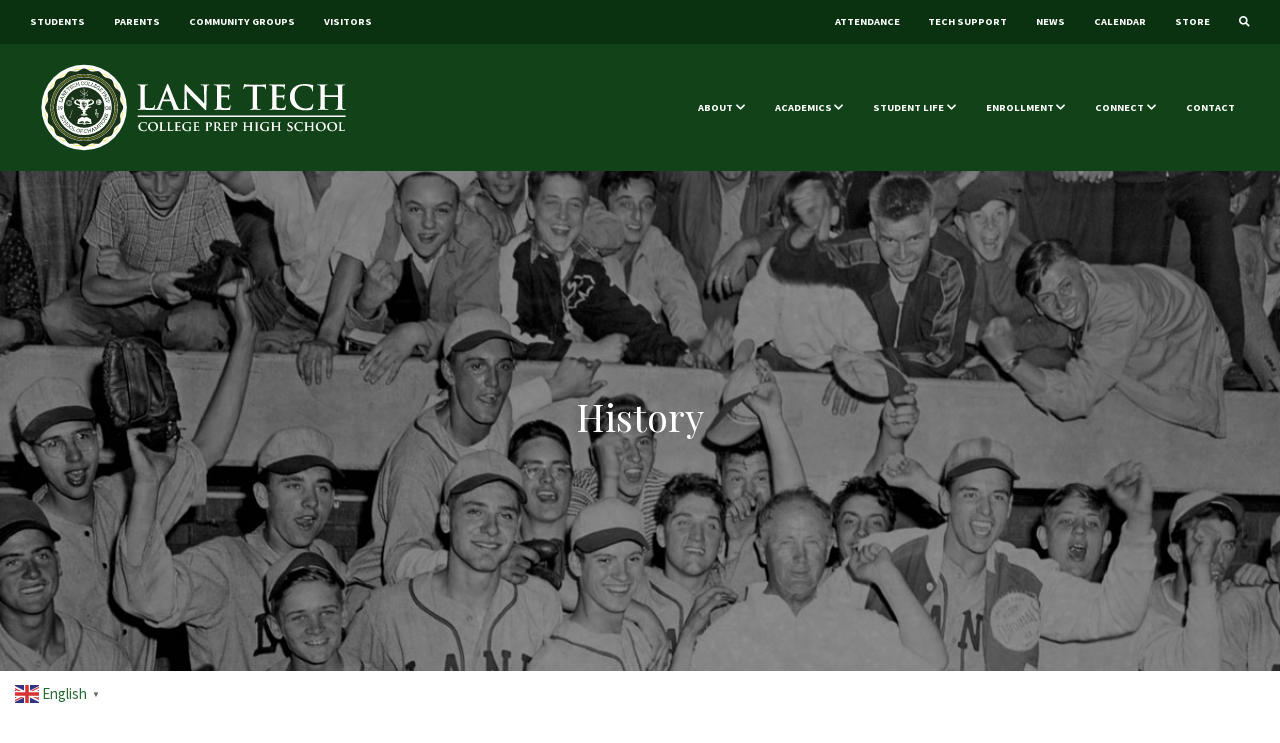

--- FILE ---
content_type: text/html; charset=UTF-8
request_url: https://lanetech.org/about/history/
body_size: 18536
content:
<!DOCTYPE html>
<html lang="en">
<head>
    <!-- Google Tag Manager -->
<script>(function(w,d,s,l,i){w[l]=w[l]||[];w[l].push({'gtm.start':
new Date().getTime(),event:'gtm.js'});var f=d.getElementsByTagName(s)[0],
j=d.createElement(s),dl=l!='dataLayer'?'&l='+l:'';j.async=true;j.src=
'https://www.googletagmanager.com/gtm.js?id='+i+dl;f.parentNode.insertBefore(j,f);
})(window,document,'script','dataLayer','GTM-NMHTCG3');</script>
<!-- End Google Tag Manager -->
<meta charset="utf-8">
<meta http-equiv="X-UA-Compatible" content="IE=edge">
<meta name="viewport" content="width=device-width, initial-scale=1">
<link rel="apple-touch-icon" sizes="180x180" href="/apple-touch-icon.png?ver=3.0">
<link rel="icon" type="image/png" sizes="32x32" href="/favicon-32x32.png?ver=3.0">
<link rel="icon" type="image/png" sizes="16x16" href="/favicon-16x16.png?ver=3.0">
<link rel="manifest" href="/site.webmanifest?ver=3.0">
<link rel="mask-icon" href="/safari-pinned-tab.svg?ver=3.0" color="#124218">
<link rel="shortcut icon" href="/favicon.ico?ver=3.0">
<meta name="msapplication-TileColor" content="#124218">
<meta name="theme-color" content="#124218">

<meta name="google-site-verification" content="bET9JfIg_lk9JZdkfMQVa92V3mXIGtinFZ7JbOhHHFk" />


<meta name='robots' content='index, follow, max-image-preview:large, max-snippet:-1, max-video-preview:-1' />

	<!-- This site is optimized with the Yoast SEO plugin v26.8 - https://yoast.com/product/yoast-seo-wordpress/ -->
	<title>History - Lane Tech College Prep</title>
	<meta name="description" content="Lane Tech is a large, coeducational seventh through twelfth grade public high school, offering students a college preparatory curriculum, with particular emphasis placed upon the technological aspects of a modern education." />
	<link rel="canonical" href="https://lanetech.org/about/history/" />
	<meta property="og:locale" content="en_US" />
	<meta property="og:type" content="article" />
	<meta property="og:title" content="History - Lane Tech College Prep" />
	<meta property="og:description" content="Lane Tech is a large, coeducational seventh through twelfth grade public high school, offering students a college preparatory curriculum, with particular emphasis placed upon the technological aspects of a modern education." />
	<meta property="og:url" content="https://lanetech.org/about/history/" />
	<meta property="og:site_name" content="Lane Tech College Prep" />
	<meta property="article:publisher" content="https://facebook.com/lanetechhs" />
	<meta property="article:modified_time" content="2020-10-27T19:28:59+00:00" />
	<meta property="og:image" content="https://lanetech.org/wp-content/uploads/2018/10/history-page-1.jpg" />
	<meta property="og:image:width" content="1200" />
	<meta property="og:image:height" content="500" />
	<meta property="og:image:type" content="image/jpeg" />
	<meta name="twitter:card" content="summary_large_image" />
	<meta name="twitter:site" content="@lanetech1440" />
	<meta name="twitter:label1" content="Est. reading time" />
	<meta name="twitter:data1" content="10 minutes" />
	<script type="application/ld+json" class="yoast-schema-graph">{"@context":"https://schema.org","@graph":[{"@type":"WebPage","@id":"https://lanetech.org/about/history/","url":"https://lanetech.org/about/history/","name":"History - Lane Tech College Prep","isPartOf":{"@id":"https://lanetech.org/#website"},"primaryImageOfPage":{"@id":"https://lanetech.org/about/history/#primaryimage"},"image":{"@id":"https://lanetech.org/about/history/#primaryimage"},"thumbnailUrl":"https://i0.wp.com/lanetech.org/wp-content/uploads/2018/10/history-page-1.jpg?fit=1200%2C500&ssl=1","datePublished":"2017-10-22T03:31:06+00:00","dateModified":"2020-10-27T19:28:59+00:00","description":"Lane Tech is a large, coeducational seventh through twelfth grade public high school, offering students a college preparatory curriculum, with particular emphasis placed upon the technological aspects of a modern education.","breadcrumb":{"@id":"https://lanetech.org/about/history/#breadcrumb"},"inLanguage":"en-US","potentialAction":[{"@type":"ReadAction","target":["https://lanetech.org/about/history/"]}]},{"@type":"ImageObject","inLanguage":"en-US","@id":"https://lanetech.org/about/history/#primaryimage","url":"https://i0.wp.com/lanetech.org/wp-content/uploads/2018/10/history-page-1.jpg?fit=1200%2C500&ssl=1","contentUrl":"https://i0.wp.com/lanetech.org/wp-content/uploads/2018/10/history-page-1.jpg?fit=1200%2C500&ssl=1","width":1200,"height":500},{"@type":"BreadcrumbList","@id":"https://lanetech.org/about/history/#breadcrumb","itemListElement":[{"@type":"ListItem","position":1,"name":"Home","item":"https://lanetech.org/"},{"@type":"ListItem","position":2,"name":"About","item":"https://lanetech.org/about/"},{"@type":"ListItem","position":3,"name":"History"}]},{"@type":"WebSite","@id":"https://lanetech.org/#website","url":"https://lanetech.org/","name":"Lane Tech College Prep","description":"School of Champions","potentialAction":[{"@type":"SearchAction","target":{"@type":"EntryPoint","urlTemplate":"https://lanetech.org/?s={search_term_string}"},"query-input":{"@type":"PropertyValueSpecification","valueRequired":true,"valueName":"search_term_string"}}],"inLanguage":"en-US"}]}</script>
	<!-- / Yoast SEO plugin. -->


<link rel='dns-prefetch' href='//code.jquery.com' />
<link rel='dns-prefetch' href='//maxcdn.bootstrapcdn.com' />
<link rel='dns-prefetch' href='//stats.wp.com' />
<link rel='dns-prefetch' href='//use.fontawesome.com' />
<link rel='preconnect' href='//i0.wp.com' />
<link rel="alternate" title="oEmbed (JSON)" type="application/json+oembed" href="https://lanetech.org/wp-json/oembed/1.0/embed?url=https%3A%2F%2Flanetech.org%2Fabout%2Fhistory%2F" />
<link rel="alternate" title="oEmbed (XML)" type="text/xml+oembed" href="https://lanetech.org/wp-json/oembed/1.0/embed?url=https%3A%2F%2Flanetech.org%2Fabout%2Fhistory%2F&#038;format=xml" />
<style id='wp-img-auto-sizes-contain-inline-css' type='text/css'>
img:is([sizes=auto i],[sizes^="auto," i]){contain-intrinsic-size:3000px 1500px}
/*# sourceURL=wp-img-auto-sizes-contain-inline-css */
</style>
<style id='wp-emoji-styles-inline-css' type='text/css'>

	img.wp-smiley, img.emoji {
		display: inline !important;
		border: none !important;
		box-shadow: none !important;
		height: 1em !important;
		width: 1em !important;
		margin: 0 0.07em !important;
		vertical-align: -0.1em !important;
		background: none !important;
		padding: 0 !important;
	}
/*# sourceURL=wp-emoji-styles-inline-css */
</style>
<style id='wp-block-library-inline-css' type='text/css'>
:root{--wp-block-synced-color:#7a00df;--wp-block-synced-color--rgb:122,0,223;--wp-bound-block-color:var(--wp-block-synced-color);--wp-editor-canvas-background:#ddd;--wp-admin-theme-color:#007cba;--wp-admin-theme-color--rgb:0,124,186;--wp-admin-theme-color-darker-10:#006ba1;--wp-admin-theme-color-darker-10--rgb:0,107,160.5;--wp-admin-theme-color-darker-20:#005a87;--wp-admin-theme-color-darker-20--rgb:0,90,135;--wp-admin-border-width-focus:2px}@media (min-resolution:192dpi){:root{--wp-admin-border-width-focus:1.5px}}.wp-element-button{cursor:pointer}:root .has-very-light-gray-background-color{background-color:#eee}:root .has-very-dark-gray-background-color{background-color:#313131}:root .has-very-light-gray-color{color:#eee}:root .has-very-dark-gray-color{color:#313131}:root .has-vivid-green-cyan-to-vivid-cyan-blue-gradient-background{background:linear-gradient(135deg,#00d084,#0693e3)}:root .has-purple-crush-gradient-background{background:linear-gradient(135deg,#34e2e4,#4721fb 50%,#ab1dfe)}:root .has-hazy-dawn-gradient-background{background:linear-gradient(135deg,#faaca8,#dad0ec)}:root .has-subdued-olive-gradient-background{background:linear-gradient(135deg,#fafae1,#67a671)}:root .has-atomic-cream-gradient-background{background:linear-gradient(135deg,#fdd79a,#004a59)}:root .has-nightshade-gradient-background{background:linear-gradient(135deg,#330968,#31cdcf)}:root .has-midnight-gradient-background{background:linear-gradient(135deg,#020381,#2874fc)}:root{--wp--preset--font-size--normal:16px;--wp--preset--font-size--huge:42px}.has-regular-font-size{font-size:1em}.has-larger-font-size{font-size:2.625em}.has-normal-font-size{font-size:var(--wp--preset--font-size--normal)}.has-huge-font-size{font-size:var(--wp--preset--font-size--huge)}.has-text-align-center{text-align:center}.has-text-align-left{text-align:left}.has-text-align-right{text-align:right}.has-fit-text{white-space:nowrap!important}#end-resizable-editor-section{display:none}.aligncenter{clear:both}.items-justified-left{justify-content:flex-start}.items-justified-center{justify-content:center}.items-justified-right{justify-content:flex-end}.items-justified-space-between{justify-content:space-between}.screen-reader-text{border:0;clip-path:inset(50%);height:1px;margin:-1px;overflow:hidden;padding:0;position:absolute;width:1px;word-wrap:normal!important}.screen-reader-text:focus{background-color:#ddd;clip-path:none;color:#444;display:block;font-size:1em;height:auto;left:5px;line-height:normal;padding:15px 23px 14px;text-decoration:none;top:5px;width:auto;z-index:100000}html :where(.has-border-color){border-style:solid}html :where([style*=border-top-color]){border-top-style:solid}html :where([style*=border-right-color]){border-right-style:solid}html :where([style*=border-bottom-color]){border-bottom-style:solid}html :where([style*=border-left-color]){border-left-style:solid}html :where([style*=border-width]){border-style:solid}html :where([style*=border-top-width]){border-top-style:solid}html :where([style*=border-right-width]){border-right-style:solid}html :where([style*=border-bottom-width]){border-bottom-style:solid}html :where([style*=border-left-width]){border-left-style:solid}html :where(img[class*=wp-image-]){height:auto;max-width:100%}:where(figure){margin:0 0 1em}html :where(.is-position-sticky){--wp-admin--admin-bar--position-offset:var(--wp-admin--admin-bar--height,0px)}@media screen and (max-width:600px){html :where(.is-position-sticky){--wp-admin--admin-bar--position-offset:0px}}

/*# sourceURL=wp-block-library-inline-css */
</style><style id='global-styles-inline-css' type='text/css'>
:root{--wp--preset--aspect-ratio--square: 1;--wp--preset--aspect-ratio--4-3: 4/3;--wp--preset--aspect-ratio--3-4: 3/4;--wp--preset--aspect-ratio--3-2: 3/2;--wp--preset--aspect-ratio--2-3: 2/3;--wp--preset--aspect-ratio--16-9: 16/9;--wp--preset--aspect-ratio--9-16: 9/16;--wp--preset--color--black: #000000;--wp--preset--color--cyan-bluish-gray: #abb8c3;--wp--preset--color--white: #ffffff;--wp--preset--color--pale-pink: #f78da7;--wp--preset--color--vivid-red: #cf2e2e;--wp--preset--color--luminous-vivid-orange: #ff6900;--wp--preset--color--luminous-vivid-amber: #fcb900;--wp--preset--color--light-green-cyan: #7bdcb5;--wp--preset--color--vivid-green-cyan: #00d084;--wp--preset--color--pale-cyan-blue: #8ed1fc;--wp--preset--color--vivid-cyan-blue: #0693e3;--wp--preset--color--vivid-purple: #9b51e0;--wp--preset--gradient--vivid-cyan-blue-to-vivid-purple: linear-gradient(135deg,rgb(6,147,227) 0%,rgb(155,81,224) 100%);--wp--preset--gradient--light-green-cyan-to-vivid-green-cyan: linear-gradient(135deg,rgb(122,220,180) 0%,rgb(0,208,130) 100%);--wp--preset--gradient--luminous-vivid-amber-to-luminous-vivid-orange: linear-gradient(135deg,rgb(252,185,0) 0%,rgb(255,105,0) 100%);--wp--preset--gradient--luminous-vivid-orange-to-vivid-red: linear-gradient(135deg,rgb(255,105,0) 0%,rgb(207,46,46) 100%);--wp--preset--gradient--very-light-gray-to-cyan-bluish-gray: linear-gradient(135deg,rgb(238,238,238) 0%,rgb(169,184,195) 100%);--wp--preset--gradient--cool-to-warm-spectrum: linear-gradient(135deg,rgb(74,234,220) 0%,rgb(151,120,209) 20%,rgb(207,42,186) 40%,rgb(238,44,130) 60%,rgb(251,105,98) 80%,rgb(254,248,76) 100%);--wp--preset--gradient--blush-light-purple: linear-gradient(135deg,rgb(255,206,236) 0%,rgb(152,150,240) 100%);--wp--preset--gradient--blush-bordeaux: linear-gradient(135deg,rgb(254,205,165) 0%,rgb(254,45,45) 50%,rgb(107,0,62) 100%);--wp--preset--gradient--luminous-dusk: linear-gradient(135deg,rgb(255,203,112) 0%,rgb(199,81,192) 50%,rgb(65,88,208) 100%);--wp--preset--gradient--pale-ocean: linear-gradient(135deg,rgb(255,245,203) 0%,rgb(182,227,212) 50%,rgb(51,167,181) 100%);--wp--preset--gradient--electric-grass: linear-gradient(135deg,rgb(202,248,128) 0%,rgb(113,206,126) 100%);--wp--preset--gradient--midnight: linear-gradient(135deg,rgb(2,3,129) 0%,rgb(40,116,252) 100%);--wp--preset--font-size--small: 13px;--wp--preset--font-size--medium: 20px;--wp--preset--font-size--large: 36px;--wp--preset--font-size--x-large: 42px;--wp--preset--spacing--20: 0.44rem;--wp--preset--spacing--30: 0.67rem;--wp--preset--spacing--40: 1rem;--wp--preset--spacing--50: 1.5rem;--wp--preset--spacing--60: 2.25rem;--wp--preset--spacing--70: 3.38rem;--wp--preset--spacing--80: 5.06rem;--wp--preset--shadow--natural: 6px 6px 9px rgba(0, 0, 0, 0.2);--wp--preset--shadow--deep: 12px 12px 50px rgba(0, 0, 0, 0.4);--wp--preset--shadow--sharp: 6px 6px 0px rgba(0, 0, 0, 0.2);--wp--preset--shadow--outlined: 6px 6px 0px -3px rgb(255, 255, 255), 6px 6px rgb(0, 0, 0);--wp--preset--shadow--crisp: 6px 6px 0px rgb(0, 0, 0);}:where(.is-layout-flex){gap: 0.5em;}:where(.is-layout-grid){gap: 0.5em;}body .is-layout-flex{display: flex;}.is-layout-flex{flex-wrap: wrap;align-items: center;}.is-layout-flex > :is(*, div){margin: 0;}body .is-layout-grid{display: grid;}.is-layout-grid > :is(*, div){margin: 0;}:where(.wp-block-columns.is-layout-flex){gap: 2em;}:where(.wp-block-columns.is-layout-grid){gap: 2em;}:where(.wp-block-post-template.is-layout-flex){gap: 1.25em;}:where(.wp-block-post-template.is-layout-grid){gap: 1.25em;}.has-black-color{color: var(--wp--preset--color--black) !important;}.has-cyan-bluish-gray-color{color: var(--wp--preset--color--cyan-bluish-gray) !important;}.has-white-color{color: var(--wp--preset--color--white) !important;}.has-pale-pink-color{color: var(--wp--preset--color--pale-pink) !important;}.has-vivid-red-color{color: var(--wp--preset--color--vivid-red) !important;}.has-luminous-vivid-orange-color{color: var(--wp--preset--color--luminous-vivid-orange) !important;}.has-luminous-vivid-amber-color{color: var(--wp--preset--color--luminous-vivid-amber) !important;}.has-light-green-cyan-color{color: var(--wp--preset--color--light-green-cyan) !important;}.has-vivid-green-cyan-color{color: var(--wp--preset--color--vivid-green-cyan) !important;}.has-pale-cyan-blue-color{color: var(--wp--preset--color--pale-cyan-blue) !important;}.has-vivid-cyan-blue-color{color: var(--wp--preset--color--vivid-cyan-blue) !important;}.has-vivid-purple-color{color: var(--wp--preset--color--vivid-purple) !important;}.has-black-background-color{background-color: var(--wp--preset--color--black) !important;}.has-cyan-bluish-gray-background-color{background-color: var(--wp--preset--color--cyan-bluish-gray) !important;}.has-white-background-color{background-color: var(--wp--preset--color--white) !important;}.has-pale-pink-background-color{background-color: var(--wp--preset--color--pale-pink) !important;}.has-vivid-red-background-color{background-color: var(--wp--preset--color--vivid-red) !important;}.has-luminous-vivid-orange-background-color{background-color: var(--wp--preset--color--luminous-vivid-orange) !important;}.has-luminous-vivid-amber-background-color{background-color: var(--wp--preset--color--luminous-vivid-amber) !important;}.has-light-green-cyan-background-color{background-color: var(--wp--preset--color--light-green-cyan) !important;}.has-vivid-green-cyan-background-color{background-color: var(--wp--preset--color--vivid-green-cyan) !important;}.has-pale-cyan-blue-background-color{background-color: var(--wp--preset--color--pale-cyan-blue) !important;}.has-vivid-cyan-blue-background-color{background-color: var(--wp--preset--color--vivid-cyan-blue) !important;}.has-vivid-purple-background-color{background-color: var(--wp--preset--color--vivid-purple) !important;}.has-black-border-color{border-color: var(--wp--preset--color--black) !important;}.has-cyan-bluish-gray-border-color{border-color: var(--wp--preset--color--cyan-bluish-gray) !important;}.has-white-border-color{border-color: var(--wp--preset--color--white) !important;}.has-pale-pink-border-color{border-color: var(--wp--preset--color--pale-pink) !important;}.has-vivid-red-border-color{border-color: var(--wp--preset--color--vivid-red) !important;}.has-luminous-vivid-orange-border-color{border-color: var(--wp--preset--color--luminous-vivid-orange) !important;}.has-luminous-vivid-amber-border-color{border-color: var(--wp--preset--color--luminous-vivid-amber) !important;}.has-light-green-cyan-border-color{border-color: var(--wp--preset--color--light-green-cyan) !important;}.has-vivid-green-cyan-border-color{border-color: var(--wp--preset--color--vivid-green-cyan) !important;}.has-pale-cyan-blue-border-color{border-color: var(--wp--preset--color--pale-cyan-blue) !important;}.has-vivid-cyan-blue-border-color{border-color: var(--wp--preset--color--vivid-cyan-blue) !important;}.has-vivid-purple-border-color{border-color: var(--wp--preset--color--vivid-purple) !important;}.has-vivid-cyan-blue-to-vivid-purple-gradient-background{background: var(--wp--preset--gradient--vivid-cyan-blue-to-vivid-purple) !important;}.has-light-green-cyan-to-vivid-green-cyan-gradient-background{background: var(--wp--preset--gradient--light-green-cyan-to-vivid-green-cyan) !important;}.has-luminous-vivid-amber-to-luminous-vivid-orange-gradient-background{background: var(--wp--preset--gradient--luminous-vivid-amber-to-luminous-vivid-orange) !important;}.has-luminous-vivid-orange-to-vivid-red-gradient-background{background: var(--wp--preset--gradient--luminous-vivid-orange-to-vivid-red) !important;}.has-very-light-gray-to-cyan-bluish-gray-gradient-background{background: var(--wp--preset--gradient--very-light-gray-to-cyan-bluish-gray) !important;}.has-cool-to-warm-spectrum-gradient-background{background: var(--wp--preset--gradient--cool-to-warm-spectrum) !important;}.has-blush-light-purple-gradient-background{background: var(--wp--preset--gradient--blush-light-purple) !important;}.has-blush-bordeaux-gradient-background{background: var(--wp--preset--gradient--blush-bordeaux) !important;}.has-luminous-dusk-gradient-background{background: var(--wp--preset--gradient--luminous-dusk) !important;}.has-pale-ocean-gradient-background{background: var(--wp--preset--gradient--pale-ocean) !important;}.has-electric-grass-gradient-background{background: var(--wp--preset--gradient--electric-grass) !important;}.has-midnight-gradient-background{background: var(--wp--preset--gradient--midnight) !important;}.has-small-font-size{font-size: var(--wp--preset--font-size--small) !important;}.has-medium-font-size{font-size: var(--wp--preset--font-size--medium) !important;}.has-large-font-size{font-size: var(--wp--preset--font-size--large) !important;}.has-x-large-font-size{font-size: var(--wp--preset--font-size--x-large) !important;}
/*# sourceURL=global-styles-inline-css */
</style>

<style id='classic-theme-styles-inline-css' type='text/css'>
/*! This file is auto-generated */
.wp-block-button__link{color:#fff;background-color:#32373c;border-radius:9999px;box-shadow:none;text-decoration:none;padding:calc(.667em + 2px) calc(1.333em + 2px);font-size:1.125em}.wp-block-file__button{background:#32373c;color:#fff;text-decoration:none}
/*# sourceURL=/wp-includes/css/classic-themes.min.css */
</style>
<link rel='stylesheet' id='bootstrap-css' href='https://lanetech.org/wp-content/themes/lanetechneo/assets/css/lanetech.min.css?ver=4.0.1' type='text/css' media='all' />
<link rel='stylesheet' id='theme-style-css' href='https://lanetech.org/wp-content/themes/lanetechneo/style.css?ver=0.3' type='text/css' media='all' />
<link rel='stylesheet' id='fontawesome-css' href='//use.fontawesome.com/releases/v5.0.6/css/all.css?ver=5.0.6' type='text/css' media='all' />
<link rel='stylesheet' id='hamburgers-css' href='https://lanetech.org/wp-content/themes/lanetechneo/assets/css/hamburgers.css?ver=6.9' type='text/css' media='all' />
<script type="text/javascript" src="//code.jquery.com/jquery-3.3.1.min.js?ver=3.3.2" id="jquery-js"></script>
<script type="text/javascript" src="//maxcdn.bootstrapcdn.com/bootstrap/4.0.0/js/bootstrap.bundle.min.js?ver=4.0.1" id="bootstrap-js-js"></script>
<script type="text/javascript" src="https://lanetech.org/wp-content/themes/lanetechneo/assets/js/core.js?ver=0.1.5" id="core-js"></script>
<link rel="https://api.w.org/" href="https://lanetech.org/wp-json/" /><link rel="alternate" title="JSON" type="application/json" href="https://lanetech.org/wp-json/wp/v2/pages/38" /><link rel="EditURI" type="application/rsd+xml" title="RSD" href="https://lanetech.org/xmlrpc.php?rsd" />
<link rel='shortlink' href='https://lanetech.org/?p=38' />
	<style>img#wpstats{display:none}</style>
		<link rel="icon" href="https://i0.wp.com/lanetech.org/wp-content/uploads/2018/10/cropped-favicon-1-1.png?fit=32%2C32&#038;ssl=1" sizes="32x32" />
<link rel="icon" href="https://i0.wp.com/lanetech.org/wp-content/uploads/2018/10/cropped-favicon-1-1.png?fit=192%2C192&#038;ssl=1" sizes="192x192" />
<link rel="apple-touch-icon" href="https://i0.wp.com/lanetech.org/wp-content/uploads/2018/10/cropped-favicon-1-1.png?fit=180%2C180&#038;ssl=1" />
<meta name="msapplication-TileImage" content="https://i0.wp.com/lanetech.org/wp-content/uploads/2018/10/cropped-favicon-1-1.png?fit=270%2C270&#038;ssl=1" />
 
        
  </head>
  
  
<body>
<!-- Google Tag Manager (noscript) -->
<noscript><iframe src="https://www.googletagmanager.com/ns.html?id=GTM-NMHTCG3"
height="0" width="0" style="display:none;visibility:hidden"></iframe></noscript>
<!-- End Google Tag Manager (noscript) -->

	
    
    

	    
    
    
    
    <!--<div class="alert alert-primary notification text-center fade show" role="alert" style="text-align: center;  overflow:hidden;">
            
            <div class="container-fluid">
             
               
                 
    
                <p> Jump into summer fun with our fantastic mini-classes!  (Grades 6-12.)  Check out <a href="https://lanetech.org/summer-enrichment/">this page</a> to learn more and sign up!  </p>
        
        </div>
    </div>
           
            <!-- *ADD alert-dismissable class and remove comment to add dismiss button <button type="button" class="close" data-dismiss="alert" aria-label="Close">
		<span aria-hidden="true">&times;</span>
	  </button>
        </div>
    </div> -->


  <nav class="navbar navbar-expand-sm navbar-dark navbar-quick d-none d-lg-flex">
        <ul id="menu-sub-menu-left" class="navbar-nav mr-auto"><li itemscope="itemscope" itemtype="https://www.schema.org/SiteNavigationElement" id="menu-item-7151" class="menu-item menu-item-type-post_type menu-item-object-page menu-item-7151 nav-item"><a title="Students" href="https://lanetech.org/students/" class="nav-link">Students</a></li>
<li itemscope="itemscope" itemtype="https://www.schema.org/SiteNavigationElement" id="menu-item-7153" class="menu-item menu-item-type-post_type menu-item-object-page menu-item-7153 nav-item"><a title="Parents" href="https://lanetech.org/parents/" class="nav-link">Parents</a></li>
<li itemscope="itemscope" itemtype="https://www.schema.org/SiteNavigationElement" id="menu-item-7154" class="menu-item menu-item-type-post_type menu-item-object-page menu-item-7154 nav-item"><a title="Community Groups" href="https://lanetech.org/community-groups/" class="nav-link">Community Groups</a></li>
<li itemscope="itemscope" itemtype="https://www.schema.org/SiteNavigationElement" id="menu-item-7155" class="menu-item menu-item-type-post_type menu-item-object-page menu-item-7155 nav-item"><a title="Visitors" href="https://lanetech.org/visitors/" class="nav-link">Visitors</a></li>
</ul>


        <ul id="menu-sub-menu-right" class="navbar-nav"><li itemscope="itemscope" itemtype="https://www.schema.org/SiteNavigationElement" id="menu-item-8236" class="menu-item menu-item-type-custom menu-item-object-custom menu-item-8236 nav-item"><a title="Attendance" href="https://lanetech.org/attendance" class="nav-link">Attendance</a></li>
<li itemscope="itemscope" itemtype="https://www.schema.org/SiteNavigationElement" id="menu-item-7156" class="menu-item menu-item-type-custom menu-item-object-custom menu-item-7156 nav-item"><a title="Tech Support" href="https://lanetech.org/tech-support/" class="nav-link">Tech Support</a></li>
<li itemscope="itemscope" itemtype="https://www.schema.org/SiteNavigationElement" id="menu-item-7158" class="menu-item menu-item-type-post_type menu-item-object-page menu-item-7158 nav-item"><a title="News" href="https://lanetech.org/news/" class="nav-link">News</a></li>
<li itemscope="itemscope" itemtype="https://www.schema.org/SiteNavigationElement" id="menu-item-7159" class="menu-item menu-item-type-post_type menu-item-object-page menu-item-7159 nav-item"><a title="Calendar" href="https://lanetech.org/calendar/" class="nav-link">Calendar</a></li>
<li itemscope="itemscope" itemtype="https://www.schema.org/SiteNavigationElement" id="menu-item-9261" class="menu-item menu-item-type-custom menu-item-object-custom menu-item-9261 nav-item"><a title="Store" href="https://friends-of-lane.square.site/" class="nav-link">Store</a></li>
<li class="nav-item">
        <a class="nav-link d-none d-lg-block"  href="#" data-toggle="collapse" data-target="#navbar-search">
          <i class="fas fa-search"></i>
        </a>
      </li></ul>    </nav>
    <div class="collapse" id="navbar-search" aria-expanded="true">
        <nav class="navbar navbar-quick navbar-static-top py-2">
            <form role="search" method="get" class="w-100" action="https://lanetech.org/">
    <div class="input-group">
        <input type="search" class="form-control" placeholder="Search for..." value="" name="s" title="Search for:">
        <div class="input-group-append">
            <button type="submit" class="btn btn-primary"><i class="fas fa-search"></i></button>
        </div>
    </div>
    
</form>
        </nav>
    </div>

    <nav class="navbar navbar-expand-lg navbar-dark bg-primary mb-5 navbar-main">
        <div class="container-fluid">

            <div class="navHeaderWrapper d-flex align-items-center">

                <a class="navbar-brand py-3" href="/">
                    <img src="https://lanetech.org/wp-content/themes/lanetechneo/assets/media/lt-logo-full.svg" alt="Lane Tech">
                </a>
                
                
                



                <a class="nav-link collapsed d-lg-none mobileSearchIcon" href="#" data-toggle="collapse" data-target="#navbar-search" aria-expanded="false">
                    <i class="fas fa-search"></i>
                </a>


                <button class="navbar-toggler" type="button" data-toggle="collapse" data-target="#navbar-mobile" aria-label="Toggle navigation">
                    <div class="bar1"></div>
                    <div class="bar2"></div>
                    <div class="bar3"></div>

                </button>


            </div>



            <div class="collapse navbar-collapse" id="navbar-mobile">


                <ul id="menu-top-menu" class="navbar-nav ml-auto mt-2 mt-lg-0"><li itemscope="itemscope" itemtype="https://www.schema.org/SiteNavigationElement" id="menu-item-1720" class="menu-item menu-item-type-custom menu-item-object-custom current-menu-ancestor current-menu-parent menu-item-has-children dropdown active menu-item-1720 nav-item"><a title="About" href="#" data-toggle="dropdown" aria-haspopup="true" aria-expanded="false" class="dropdown-toggle nav-link" id="menu-item-dropdown-1720">About</a>
<ul class="dropdown-menu" aria-labelledby="menu-item-dropdown-1720" role="menu">
	<li itemscope="itemscope" itemtype="https://www.schema.org/SiteNavigationElement" id="menu-item-197" class="menu-item menu-item-type-post_type menu-item-object-page menu-item-197 nav-item"><a title="Administrative Team" href="https://lanetech.org/administrative-team/" class="dropdown-item">Administrative Team</a></li>
	<li itemscope="itemscope" itemtype="https://www.schema.org/SiteNavigationElement" id="menu-item-6324" class="menu-item menu-item-type-post_type menu-item-object-page menu-item-6324 nav-item"><a title="Bell Schedule" href="https://lanetech.org/about/bell-schedule/" class="dropdown-item">Bell Schedule</a></li>
	<li itemscope="itemscope" itemtype="https://www.schema.org/SiteNavigationElement" id="menu-item-182" class="menu-item menu-item-type-post_type menu-item-object-page current-menu-item page_item page-item-38 current_page_item active menu-item-182 nav-item"><a title="History" href="https://lanetech.org/about/history/" class="dropdown-item">History</a></li>
	<li itemscope="itemscope" itemtype="https://www.schema.org/SiteNavigationElement" id="menu-item-184" class="menu-item menu-item-type-post_type menu-item-object-page menu-item-184 nav-item"><a title="Mission Profile and Vision Statement" href="https://lanetech.org/about/mission-statement/" class="dropdown-item">Mission Profile and Vision Statement</a></li>
	<li itemscope="itemscope" itemtype="https://www.schema.org/SiteNavigationElement" id="menu-item-186" class="menu-item menu-item-type-post_type menu-item-object-page menu-item-186 nav-item"><a title="School Rules &#038; Policies" href="https://lanetech.org/about/rules-and-regulations/" class="dropdown-item">School Rules &#038; Policies</a></li>
	<li itemscope="itemscope" itemtype="https://www.schema.org/SiteNavigationElement" id="menu-item-215" class="menu-item menu-item-type-custom menu-item-object-custom menu-item-215 nav-item"><a title="School Report Card" target="_blank" href="https://www.cps.edu/schools/schoolprofiles/lane-tech-hs" class="dropdown-item">School Report Card</a></li>
</ul>
</li>
<li itemscope="itemscope" itemtype="https://www.schema.org/SiteNavigationElement" id="menu-item-1719" class="menu-item menu-item-type-custom menu-item-object-custom menu-item-has-children dropdown menu-item-1719 nav-item"><a title="Academics" target="_blank" href="#" data-toggle="dropdown" aria-haspopup="true" aria-expanded="false" class="dropdown-toggle nav-link" id="menu-item-dropdown-1719">Academics</a>
<ul class="dropdown-menu" aria-labelledby="menu-item-dropdown-1719" role="menu">
	<li itemscope="itemscope" itemtype="https://www.schema.org/SiteNavigationElement" id="menu-item-10399" class="menu-item menu-item-type-custom menu-item-object-custom menu-item-10399 nav-item"><a title="Academic Center (LTAC)" href="https://lanetech.org/ltac" class="dropdown-item">Academic Center (LTAC)</a></li>
	<li itemscope="itemscope" itemtype="https://www.schema.org/SiteNavigationElement" id="menu-item-4088" class="menu-item menu-item-type-post_type menu-item-object-page menu-item-4088 nav-item"><a title="Advanced Placement" href="https://lanetech.org/advanced-placement/" class="dropdown-item">Advanced Placement</a></li>
	<li itemscope="itemscope" itemtype="https://www.schema.org/SiteNavigationElement" id="menu-item-2761" class="menu-item menu-item-type-custom menu-item-object-custom menu-item-2761 nav-item"><a title="α-STEM" target="_blank" href="https://sites.google.com/cps.edu/lanetechalphastemprogram/home" class="dropdown-item">α-STEM</a></li>
	<li itemscope="itemscope" itemtype="https://www.schema.org/SiteNavigationElement" id="menu-item-2630" class="menu-item menu-item-type-post_type menu-item-object-page menu-item-2630 nav-item"><a title="Course Catalog" href="https://lanetech.org/course-catalog/" class="dropdown-item">Course Catalog</a></li>
	<li itemscope="itemscope" itemtype="https://www.schema.org/SiteNavigationElement" id="menu-item-190" class="menu-item menu-item-type-post_type menu-item-object-page menu-item-190 nav-item"><a title="Curriculum" href="https://lanetech.org/academics/curriculum/" class="dropdown-item">Curriculum</a></li>
	<li itemscope="itemscope" itemtype="https://www.schema.org/SiteNavigationElement" id="menu-item-3386" class="menu-item menu-item-type-post_type menu-item-object-page menu-item-3386 nav-item"><a title="Departments" href="https://lanetech.org/academics/departments/" class="dropdown-item">Departments</a></li>
	<li itemscope="itemscope" itemtype="https://www.schema.org/SiteNavigationElement" id="menu-item-9494" class="menu-item menu-item-type-post_type menu-item-object-page menu-item-9494 nav-item"><a title="Lane Scholars" href="https://lanetech.org/academics/lane-scholars/" class="dropdown-item">Lane Scholars</a></li>
	<li itemscope="itemscope" itemtype="https://www.schema.org/SiteNavigationElement" id="menu-item-253" class="menu-item menu-item-type-post_type menu-item-object-page menu-item-253 nav-item"><a title="Library" href="https://sites.google.com/cps.edu/lane-tech-library/" class="dropdown-item">Library</a></li>
	<li itemscope="itemscope" itemtype="https://www.schema.org/SiteNavigationElement" id="menu-item-2482" class="menu-item menu-item-type-custom menu-item-object-custom menu-item-2482 nav-item"><a title="LT Writing Center" target="_blank" href="https://sites.google.com/cps.edu/ltwritingcenter/home" class="dropdown-item">LT Writing Center</a></li>
	<li itemscope="itemscope" itemtype="https://www.schema.org/SiteNavigationElement" id="menu-item-4309" class="menu-item menu-item-type-custom menu-item-object-custom menu-item-4309 nav-item"><a title="OMEGA" target="_blank" href="http://ltomega.weebly.com" class="dropdown-item">OMEGA</a></li>
	<li itemscope="itemscope" itemtype="https://www.schema.org/SiteNavigationElement" id="menu-item-7928" class="menu-item menu-item-type-post_type menu-item-object-page menu-item-7928 nav-item"><a title="Tutoring" href="https://lanetech.org/tutoring/" class="dropdown-item">Tutoring</a></li>
</ul>
</li>
<li itemscope="itemscope" itemtype="https://www.schema.org/SiteNavigationElement" id="menu-item-9262" class="menu-item menu-item-type-custom menu-item-object-custom menu-item-has-children dropdown menu-item-9262 nav-item"><a title="Student Life" href="#" data-toggle="dropdown" aria-haspopup="true" aria-expanded="false" class="dropdown-toggle nav-link" id="menu-item-dropdown-9262">Student Life</a>
<ul class="dropdown-menu" aria-labelledby="menu-item-dropdown-9262" role="menu">
	<li itemscope="itemscope" itemtype="https://www.schema.org/SiteNavigationElement" id="menu-item-10753" class="menu-item menu-item-type-custom menu-item-object-custom menu-item-10753 nav-item"><a title="Athletics" href="https://www.lanetechathletics.com/" class="dropdown-item">Athletics</a></li>
	<li itemscope="itemscope" itemtype="https://www.schema.org/SiteNavigationElement" id="menu-item-214" class="menu-item menu-item-type-custom menu-item-object-custom menu-item-214 nav-item"><a title="College &amp; Career Center" target="_blank" href="https://sites.google.com/view/lanetechccc/home" class="dropdown-item">College &#038; Career Center</a></li>
	<li itemscope="itemscope" itemtype="https://www.schema.org/SiteNavigationElement" id="menu-item-216" class="menu-item menu-item-type-custom menu-item-object-custom menu-item-216 nav-item"><a title="ePay / Student Fees" target="_blank" href="https://lanetech.org/epay" class="dropdown-item">ePay / Student Fees</a></li>
	<li itemscope="itemscope" itemtype="https://www.schema.org/SiteNavigationElement" id="menu-item-213" class="menu-item menu-item-type-custom menu-item-object-custom menu-item-213 nav-item"><a title="Counseling" target="_blank" href="https://sites.google.com/view/lanetechccc/counseling" class="dropdown-item">Counseling</a></li>
	<li itemscope="itemscope" itemtype="https://www.schema.org/SiteNavigationElement" id="menu-item-9263" class="menu-item menu-item-type-post_type menu-item-object-page menu-item-9263 nav-item"><a title="Graduation" href="https://lanetech.org/graduation/" class="dropdown-item">Graduation</a></li>
	<li itemscope="itemscope" itemtype="https://www.schema.org/SiteNavigationElement" id="menu-item-10366" class="menu-item menu-item-type-post_type menu-item-object-page menu-item-10366 nav-item"><a title="International Trips" href="https://lanetech.org/students/international-trips/" class="dropdown-item">International Trips</a></li>
	<li itemscope="itemscope" itemtype="https://www.schema.org/SiteNavigationElement" id="menu-item-10928" class="menu-item menu-item-type-custom menu-item-object-custom menu-item-10928 nav-item"><a title="LT National Honors Society" href="https://sites.google.com/cps.edu/lanetech-nhs/home" class="dropdown-item">LT National Honors Society</a></li>
	<li itemscope="itemscope" itemtype="https://www.schema.org/SiteNavigationElement" id="menu-item-9888" class="menu-item menu-item-type-post_type menu-item-object-page menu-item-9888 nav-item"><a title="Student Clubs" href="https://lanetech.org/student-clubs/" class="dropdown-item">Student Clubs</a></li>
</ul>
</li>
<li itemscope="itemscope" itemtype="https://www.schema.org/SiteNavigationElement" id="menu-item-1721" class="menu-item menu-item-type-custom menu-item-object-custom menu-item-has-children dropdown menu-item-1721 nav-item"><a title="Enrollment" href="#" data-toggle="dropdown" aria-haspopup="true" aria-expanded="false" class="dropdown-toggle nav-link" id="menu-item-dropdown-1721">Enrollment</a>
<ul class="dropdown-menu" aria-labelledby="menu-item-dropdown-1721" role="menu">
	<li itemscope="itemscope" itemtype="https://www.schema.org/SiteNavigationElement" id="menu-item-200" class="menu-item menu-item-type-post_type menu-item-object-page menu-item-200 nav-item"><a title="Admissions" href="https://lanetech.org/enrollment/admissions/" class="dropdown-item">Admissions</a></li>
	<li itemscope="itemscope" itemtype="https://www.schema.org/SiteNavigationElement" id="menu-item-8892" class="menu-item menu-item-type-post_type menu-item-object-page menu-item-8892 nav-item"><a title="Virtual Open House" href="https://lanetech.org/oh" class="dropdown-item">Virtual Open House</a></li>
	<li itemscope="itemscope" itemtype="https://www.schema.org/SiteNavigationElement" id="menu-item-202" class="menu-item menu-item-type-post_type menu-item-object-page menu-item-202 nav-item"><a title="Transcripts" href="https://lanetech.org/enrollment/transcripts/" class="dropdown-item">Transcripts</a></li>
	<li itemscope="itemscope" itemtype="https://www.schema.org/SiteNavigationElement" id="menu-item-203" class="menu-item menu-item-type-post_type menu-item-object-page menu-item-203 nav-item"><a title="Transfer Information" href="https://lanetech.org/enrollment/transfer-information/" class="dropdown-item">Transfer Information</a></li>
</ul>
</li>
<li itemscope="itemscope" itemtype="https://www.schema.org/SiteNavigationElement" id="menu-item-1722" class="menu-item menu-item-type-custom menu-item-object-custom menu-item-has-children dropdown menu-item-1722 nav-item"><a title="Connect" href="#" data-toggle="dropdown" aria-haspopup="true" aria-expanded="false" class="dropdown-toggle nav-link" id="menu-item-dropdown-1722">Connect</a>
<ul class="dropdown-menu" aria-labelledby="menu-item-dropdown-1722" role="menu">
	<li itemscope="itemscope" itemtype="https://www.schema.org/SiteNavigationElement" id="menu-item-3314" class="menu-item menu-item-type-custom menu-item-object-custom menu-item-3314 nav-item"><a title="Alumni" target="_blank" href="https://www.lanetechalumni.org/" class="dropdown-item">Alumni</a></li>
	<li itemscope="itemscope" itemtype="https://www.schema.org/SiteNavigationElement" id="menu-item-207" class="menu-item menu-item-type-custom menu-item-object-custom menu-item-207 nav-item"><a title="Friends of Lane" target="_blank" href="https://www.friendsoflane.org" class="dropdown-item">Friends of Lane</a></li>
	<li itemscope="itemscope" itemtype="https://www.schema.org/SiteNavigationElement" id="menu-item-10155" class="menu-item menu-item-type-post_type menu-item-object-page menu-item-10155 nav-item"><a title="LSC" href="https://lanetech.org/local-school-council/" class="dropdown-item">LSC</a></li>
	<li itemscope="itemscope" itemtype="https://www.schema.org/SiteNavigationElement" id="menu-item-10168" class="menu-item menu-item-type-post_type menu-item-object-page menu-item-10168 nav-item"><a title="PPLC" href="https://lanetech.org/pplc/" class="dropdown-item">PPLC</a></li>
	<li itemscope="itemscope" itemtype="https://www.schema.org/SiteNavigationElement" id="menu-item-5262" class="menu-item menu-item-type-post_type menu-item-object-page menu-item-5262 nav-item"><a title="Staff Directory" href="https://lanetech.org/staff-directory/" class="dropdown-item">Staff Directory</a></li>
</ul>
</li>
<li itemscope="itemscope" itemtype="https://www.schema.org/SiteNavigationElement" id="menu-item-5836" class="menu-item menu-item-type-post_type menu-item-object-page menu-item-5836 nav-item"><a title="Contact" href="https://lanetech.org/contact/" class="nav-link">Contact</a></li>
</ul>


                <div class="subMenuMobileWrapper d-flex pt-3 ">

                    <ul id="menu-sub-menu-left-1" class="navbar-nav d-lg-none flex-column col-sm-6 communityGroupsWrapper"><li itemscope="itemscope" itemtype="https://www.schema.org/SiteNavigationElement" class="menu-item menu-item-type-post_type menu-item-object-page menu-item-7151 nav-item"><a title="Students" href="https://lanetech.org/students/" class="nav-link">Students</a></li>
<li itemscope="itemscope" itemtype="https://www.schema.org/SiteNavigationElement" class="menu-item menu-item-type-post_type menu-item-object-page menu-item-7153 nav-item"><a title="Parents" href="https://lanetech.org/parents/" class="nav-link">Parents</a></li>
<li itemscope="itemscope" itemtype="https://www.schema.org/SiteNavigationElement" class="menu-item menu-item-type-post_type menu-item-object-page menu-item-7154 nav-item"><a title="Community Groups" href="https://lanetech.org/community-groups/" class="nav-link">Community Groups</a></li>
<li itemscope="itemscope" itemtype="https://www.schema.org/SiteNavigationElement" class="menu-item menu-item-type-post_type menu-item-object-page menu-item-7155 nav-item"><a title="Visitors" href="https://lanetech.org/visitors/" class="nav-link">Visitors</a></li>
</ul><ul id="menu-sub-menu-right-1" class="navbar-nav d-lg-none flex-column col-sm-6 subGroupsWrapper"><li itemscope="itemscope" itemtype="https://www.schema.org/SiteNavigationElement" class="menu-item menu-item-type-custom menu-item-object-custom menu-item-8236 nav-item"><a title="Attendance" href="https://lanetech.org/attendance" class="nav-link">Attendance</a></li>
<li itemscope="itemscope" itemtype="https://www.schema.org/SiteNavigationElement" class="menu-item menu-item-type-custom menu-item-object-custom menu-item-7156 nav-item"><a title="Tech Support" href="https://lanetech.org/tech-support/" class="nav-link">Tech Support</a></li>
<li itemscope="itemscope" itemtype="https://www.schema.org/SiteNavigationElement" class="menu-item menu-item-type-post_type menu-item-object-page menu-item-7158 nav-item"><a title="News" href="https://lanetech.org/news/" class="nav-link">News</a></li>
<li itemscope="itemscope" itemtype="https://www.schema.org/SiteNavigationElement" class="menu-item menu-item-type-post_type menu-item-object-page menu-item-7159 nav-item"><a title="Calendar" href="https://lanetech.org/calendar/" class="nav-link">Calendar</a></li>
<li itemscope="itemscope" itemtype="https://www.schema.org/SiteNavigationElement" class="menu-item menu-item-type-custom menu-item-object-custom menu-item-9261 nav-item"><a title="Store" href="https://friends-of-lane.square.site/" class="nav-link">Store</a></li>
<li class="nav-item">
        <a class="nav-link d-none d-lg-block"  href="#" data-toggle="collapse" data-target="#navbar-search">
          <i class="fas fa-search"></i>
        </a>
      </li></ul>

                </div>


            </div>



        </div>
        <img id="badge" src="https://lanetech.org/wp-content/themes/lanetechneo/assets/media/badge.gif" />




    </nav>


	
<!--<a href="mailto:vnikolic1@cps.edu"  target="_blank"><div id="feedback-tab" data-toggle="tooltip" data-placement="left" title="Site Feedback"><i class="fas fa-comment"></i></div></a>
<script>
	$("#navbar-mobile").append('<ul class="navbar-nav d-lg-none"> <li class="nav-item"> <a class="nav-link" href="/students/">Students</a> </li> <li class="nav-item"> <a class="nav-link" href="https://lanetech.org/applications/teacher/index.php">Teachers</a> </li> <li class="nav-item"> <a class="nav-link" href="/parents/">Parents</a> </li>  <li class="nav-item"> <a class="nav-link" href="/community-groups/">Community Groups</a> </li> <li class="nav-item"> <a class="nav-link" href="/visitors/">Visitors</a> </li> <li class="nav-item"> <a class="nav-link" target="_blank" href="https://lanetech.org/tech-support/">Need Tech Support?</a> </li> <li class="nav-item"> <a class="nav-link" href="https://www.lanetech.org/absence/absence-report.php">Report an Absence</a> </li>  <li class="nav-item"> <a class="nav-link" target="_blank" href="/news/">News</a> </li>  <li class="nav-item"> <a class="nav-link" target="_blank" href="/calendar/">Calendar</a> </li>  </ul>');
</script> -->






<script>
var page_title = "History";
var page_slug  = "history";
</script>


<style> #main_header {background-image: url(/wp-content/uploads/2018/10/student_header3.jpg);} 
.navbar-main { margin-bottom: 0 !important; } 
</style>

 
<article id="post-38" class="post-38 page type-page status-publish has-post-thumbnail hentry">
   
        <div id="main_header"
                                            
                style="background-image: url(https://lanetech.org/wp-content/uploads/2018/10/history-page-1.jpg); "
                                 
                >
            
             <div class="container-fluid">
            
                 	
            <h1>History</h1>           
            </div>
        </div>
        



 
    <div class="container">
        <div class="entry-content">
            <p>Lane Tech is a large, coeducational seventh through twelfth grade public high school, offering students a college preparatory curriculum, with particular emphasis placed upon the technological aspects of a modern education. Since its beginning over one hundred years ago to the present, Lane has been a leader among the most outstanding educational institutions in Chicago. Lane Tech opened as a manual training school for boys until the 1930s when its mandate was changed to that of a college preparatory school. The current building, situated on a beautiful thirty-acre campus, was opened in 1934. In September 1971 female students entered Lane’s doors for the first time. Today they make up roughly half of the student body and have helped maintain Lane’s “Championship” tradition. Continuing the tradition of excellence, in September 2011, Lane established a six-year Academic Center program and moved from a ninth through twelfth grade program of study to a seventh through twelfth grade program of study. Lane’s fine reputation is the result of a long history of dedicated school leaders, instructors, outstanding students, diligent parents, and the support of the community.</p>
<p>Lane Tech is the largest high school in the city with more than 4,200 students representing all races, creeds and national origins. The faculty is made up of more than 250 professional educators. Over 100 additional staff members contribute to the operation of the building and its services.</p>
<p>Lane’s curriculum emphasizes college preparatory education and also builds upon the school’s technical tradition. Lane’s curriculum is continually evaluated and changed to meet its current students’ needs, interests, and expectations. More than 90 percent of students earn college degrees in fields such as architecture, engineering, medicine, mathematics, science, journalism, accounting, music, art, and teaching.</p>
<p>Lane enjoys a tradition of both academic and athletic excellence. Throughout the years, its teams, both boys’ and girls’, have won more than 500 city championships. The title &#8220;School of Champions&#8221; is nowhere more fitting than at Lane Tech.</p>
<h2>Detailed History</h2>
<p>Located on Division and Sedgwick, the Albert Grannis Lane Manual Training High School opened in September 1908. The school was formally dedicated on Washington&#8217;s birthday, February 1909 and is named for Albert Grannis Lane, Chicago Superintendent of Schools. As industrial education&#8217;s popularity continued to grow through the years, and Lane added many new courses to its curriculum, Principal Bogan recommended that the school&#8217;s name be changed to reflect all of the courses offered. In 1909 the school became known as the Albert Grannis Lane Technical High School.</p>
<p>By 1915 the school was in full swing. The building was in almost constant use. Carpentry, cabinet making, and wood turning were offered to first year students. Sophomores were given extensive training in the fields of foundry, forge, welding, core making, and molding. Juniors worked in the most popular shop, the machine shop. It was equipped with 80 machines and 60 lathes cast and built at Lane. Seniors were given the most advanced shop, the electric shop. There they built motors, generators, transformers, and other instruments. Other classes, such as art, classical architecture, drafting, and English were offered to develop students&#8217; communication skills. The print shop was the best equipped high school print shop in America. It was equipped with the newest and most advanced equipment of the time. Its jobs included the 4 page Lane Daily, the 56 page monthly Tech Prep, and the annual 200 page yearbook plus other out of school jobs. At this time, Jack T. Nelson, a student, felt it was time for Lane to have a school song. He wrote the words and music of &#8220;Go Lane Go,&#8221; making Lane one of only a handful of schools with an original school song.</p>
<p>In 1929 a comprehensive music program was established at Lane. Chicago Symphony Orchestra director Frederick Stock and Superintendent William Bogan worked together in making up the new curriculum. By 1930 Lane had grown to a population of 7,000 students. To relieve the overcrowded conditions at the school, it was decided to build a new Lane Tech. Board of Education architect John C. Christensen began preparing plans for the world&#8217;s foremost high school complex. On June 24, 1930 groundbreaking ceremonies took place at Western and Addison. The new building was a beautiful combination of function and art. Like the old Lane, it was designed to allow the teachers and pupils to work in a comfortable environment. On dedication day, September 17, 1934, 9000 boys marched from Cubs Park to the new school. Lane&#8217;s new population required many new provisions. Classes had to be staged in three shifts, and commencement exercises were held at the International Amphitheater.</p>
<p>World War II provided Laneites with many opportunities to show the ideals of Albert G. Lane and his school. Many war drives were carried out by Lane students. These drives provided the war effort with four Red Cross ambulances, a B-17 Flying Fortress, and over 3 million dollars in war bonds. Lane&#8217;s 50th anniversary in 1958 brought a very important change to the school. America, fearing the Soviet space supremacy, became preoccupied with establishing a sound space program. To aid in the education of scientists and engineers, Lane assumed a closed admission policy. The school dropped its remedial courses and took only the students that would make the greatest contributions to American science.</p>
<p>The year 1971 brought the most noticeable change in Lane&#8217;s history. The Board of Education approved Superintendent James Redmond&#8217;s recommendation to admit girls to Lane Tech. He cited a drop in enrollment and the lack of a technical school that admits girls as reasons for the change. The school was in a turmoil after this decision. Fifteen hundred Lane boys protested at the Board of Education. The general fear was that the school&#8217;s quality would drop and within a few years Lane would be just another high school. Actually, the school&#8217;s overall academic quality improved with the addition of girls.</p>
<p>Lane holds deeply to traditions established 90 years ago. Maintaining its high goals and ideals, Lane retains the majority of all athletic championships, many Illinois High School Association titles, and has a college attendance rate of 85%. Its music program has provided the Chicago Symphony Orchestra with many players. More Ph.D&#8217;s have graduated from Lane than any other high school in the nation.</p>
<p>Lane Technical High School&#8217;s performance in the last 90 years has surely proven the honor in proclaiming &#8220;I am a Laneite.&#8221;</p>
<p>&nbsp;</p>
<h2>Albert Grannis Lane</h2>
<p><img decoding="async" class="img-responsive alignright wp-image-39 size-full" title="Albert Grannis Lane" src="/wp-content/uploads/2017/10/albertglane.jpg" alt="" width="211" height="200" /></p>
<p>Born in a small, modest home in 1841 on what is now the corner of State and Van Buren Streets, Albert Grannis Lane made a permanent impression on Chicago and its people. Imbued with a strong work ethic, Mr. Lane took his first job at the age of seven.</p>
<p>Through his initiative and hard work, Albert G. Lane earned an appointment as the principal of the Franklin School just after his graduation from high school. Thus, at the age of seventeen, he became the youngest principal in the history of the Chicago Public Schools system. In 1869, Mr. Lane became Superintendent of the Cook County schools where he made many innovations to improve the quality of the public schools. During his long career, Mr. Lane also served as Superintendent of the Chicago Public Schools and President of the National Education Association.</p>
<p>Mr. Lane’s most cherished dream was the creation of a large high school dedicated to providing students with hands-on experiences in technical education while developing and enhancing their academic skills. Lane Technical High School is the realization of that dream.</p>
<p>&nbsp;</p>
<h2>School Song</h2>
<p>Lane Tech is proud to be one of the few high schools in the nation with an original school song. &#8220;Go, Lane, Go!&#8221; was written by Jack T. Nelson, in 1915. Jack was an extraordinary student, assistant conductor of the Lane Orchestra, manager of the Glee Club and an accomplished musician. Upon entering Lane, he became aware of the need for a school song and set out to write one. The results were met with deep enthusiasm. Its&#8217; first school appearance came at a football pep rally. The twenty-one hundred excited boys listened intently as the Glee Club sang &#8220;Go, Lane, Go!&#8221;. The new song was greeted with overwhelming approval, but had yet to be performed in public. Its&#8217; debut came on December 15, 1914 at Saint Alphonses Athenaeum with the Mask and Shears&#8217; presentation of &#8220;The Day of the Race&#8221;. The impressed audience resounded with the chorus: Go! Lane! Go! Its&#8217; great success marked the song as Lane&#8217;s forever.</p>
<p>&nbsp;</p>
<p><b>&#8220;Go Lane Go&#8221;</b><br />
Written by Jack T. Nelson, class of 1915</p>
<p>&nbsp;</p>
<p>Go, Lane<br />
For we are here to cheer for you,<br />
Go, Lane<br />
To you we&#8217;ll e&#8217;er be true.<br />
Be fearless and bold for the Myrtle and the Gold,<br />
Add laurels to our fame<br />
(Go, Lane, Go)</p>
<p>Go, Lane; we&#8217;re with you,<br />
Go Lane we&#8217;ll cheer you,<br />
Go, Lane and win this game;<br />
Just take this as a little tip,<br />
we&#8217;re bound to win the championship,<br />
So Go, Lane, Go, Lane Go!<br />
(We&#8217;re with you!)<br />
Go, Lane, Go Lane, Go!</p>
<p>(Hit `em high! Hit `em low!)<br />
Go Lane Go!<br />
Go, Lane<br />
For we are here to cheer for you,<br />
Go, Lane<br />
to you we&#8217;ll e&#8217;er be true.<br />
Be fearless and bold for the Myrtle and the Gold,<br />
Add laurels to our fame<br />
(Go, Lane, Go)</p>
<p>Go, Lane; we&#8217;re with you,<br />
Go Lane we&#8217;ll cheer you,<br />
Go, Lane and win this game;<br />
Just take this as a little tip,<br />
we&#8217;re bound to win the championship,<br />
So Go, Lane, Go, Lane Go!<br />
(We&#8217;re with you!)<br />
Go, Lane, Go Lane, Go!</p>
<p><strong>Song Downloads</strong></p>
<p><a href="/wp-content/uploads/2018/03/laneschoolsong_chorus.mp3">Go Lane MP3- Live Recording Band and Chorus</a><br />
<a href="/wp-content/uploads/2017/10/laneschoolsong.mp3">Go Lane MP3 &#8211; Live Recording Band Only</a></p>
<p>&nbsp;</p>
<h2>Memorial Garden</h2>
<p>The Lane Tech Memorial Garden is located in the inner courtyard of the building and is dedicated to students who have lost their lives in defense of our country. At the west end of the Memorial Garden is the Ramo I. Zenkich Memorial, consisting of a flag pole and granite monument inscribed with the names of the students from Lane Tech who lost their lives in the Vietnam conflict.</p>
<p><img decoding="async" class="img-fluid m-3 mx-auto d-block" src="/wp-content/uploads/2017/10/memorial-garden-2.jpg" /></p>
<p>At the center of the Memorial Garden is the large rectangular-shaped pond with two WPA-funded statues by the sculptor, Charles Umlauf. These two cast-stone fountain figures, called &#8220;Boys with Sea Forms&#8221; were completed in 1941 and complement the Memorial Garden’s aesthetics.</p>
<p>The Memorial Garden was rededicated in 1998. During the school&#8217;s 90th anniversary celebration in 1998, a commemorative plaque was placed near the &#8220;Shooting the Stars&#8221; statue. It explains the significance of the Memorial Garden to Lane Tech and its students. In the summer of 2009, the Memorial Garden underwent a complete renovation and was made more accessible for all members of the Lane Tech community to enjoy. The Memorial Garden was rededicated in May 2010 to reflect the contributions made by supporters of the renovation.</p>
<p>&nbsp;</p>
<h2>Murals</h2>
<p>To schedule a mural tour, contact Katherine Nester at <a href="mailto:KLNester@cps.edu">KLNester@cps.edu</a></p>
<h2>Mural Book</h2>
<p>Be a part of history! For the first time ever, a book celebrating the murals of Lane is being produced. Help us ensure that 100% of proceeds can go to the preservation and restoration of the works. <a href="https://www.paypal.com/cgi-bin/webscr?cmd=_s-xclick&amp;hosted_button_id=BYE3S674MU262" target="_blank" rel="noopener noreferrer">Donate today</a> in support of publishing expenses. No amount is too small.</p>
<h2>Art Collection</h2>
<p>The magnificent art that beautifies Lane Technical High School is the largest and most comprehensive collection of any school in Chicago, the Midwest, and perhaps even the United States. These historic works of art, 66 murals and two cast-stone fountain figures, date from two phases in the school&#8217;s history. Some were commissioned in 1908 by the Chicago Public School Art Society for Lane&#8217;s first building at Sedgwick and Division streets. Others were created during the Great Depression (1929-1942). These include murals from the Century of Progress (1933-34), given to the school&#8217;s new building at Addison Street and Western Avenue, and site-specific artwork authorized by the Works Progress Administration/Federal Art Project (1932-1943).</p>
<p>This nationally recognized collection is valued for its aesthetic qualities, historic importance, and political perspectives. It offers students, teachers, and visitors an exciting visual experience while providing lessons about the art and history of 20th century America.</p>
        </div><!-- .entry-content -->
        </article><!-- #post-## -->


        </div>

<!-- Scripts -->
<script>$(function () {
        $('[data-toggle="tooltip"]').tooltip()
    });</script>

<style>
.footer {
  background-color: black;
  color: #ffffff;
  padding: 2rem 0;
}

.footer-container {
  display: grid;
  grid-template-columns: repeat(3, 1fr);
  gap: 2rem;
  max-width: 1200px;
  margin: 0 auto;
  padding: 1rem;
}

.footer-column {
  display: flex;
  flex-direction: column;
  align-items: center; /* Center content horizontally */
  text-align: center;
}

.footer-column h5 {
  margin-bottom: .5rem;
  font-weight: bold;
  font-size: 1.1rem;
}

.footer-column ul {
  padding: 0;
  list-style: none;
}

.footer-column li {
  margin: 0.5rem 0;
}

.footer-column img {
  max-width: 100%;
  margin-bottom: 1rem;
}

.footer-column a {
  color: #ffffff;
  text-decoration: none;
}

.footer-column a:hover {
  text-decoration: underline;
}

.footer-bottom {
  margin-top: 2rem;
  text-align: center;
  background:black;
}

.footer-bottom h2,
.footer-bottom h3,
.footer-bottom h4 {
  margin: 0.25rem 0;
  font-weight: normal;
}


/*Footer School Name Section */
    .school-name {
        border: none;
        padding-bottom:0;
        margin 0 !important;
        padding:0 !important;
        font-size:25px;

    }
    
    .school-tagline {
        margin:0;
        font-size:18px;
        color:white;
    }
    
    .school-date{
        font-size:15px;
    }
    
/* Social media icons spacing */
.footer-column div a {
  margin: 0 0.5rem;
  font-size: 1.2rem;
}

/* Responsive adjustments */
@media (max-width: 768px) {
  .footer-container {
    grid-template-columns: 1fr;
    text-align: center;
  }
}


    
</style>


<footer class="footer text-light py-4">
  <div class="footer-container">
    <!-- Column 1: Logo -->
    <div class="footer-column">
      <h5>Top 3 School in Illinois</h5>
      <img src="https://lanetech.org/devwp/wp-content/themes/lanetechneo/assets/media/badge.gif" alt="Logo" style="width: 100px;">
    </div>

    <!-- Column 2: Contact and Social Media -->
    <div class="footer-column">
      <h5>Contact Info</h5>
      <ul class="list-unstyled">
        <li><a href="https://lanetech.org/contact/">Quick Contacts</a></li>
        <li><a href="https://lanetech.org/staff-directory/">Staff Directory</a></li>
        <li>1 (773) 534-5400</li>
        <li>2501 W Addison, Chicago, IL, 60618</li>
      </ul>
      <div>
        <a href="https://www.instagram.com/lanetechhs/?hl=en" class="text-light"><i class="fab fa-instagram"></i></a>
        <a href="https://www.facebook.com/LaneTechHS/" class="text-light"><i class="fab fa-facebook-f"></i></a>
        <a href="https://twitter.com/LaneTech1440" class="text-light"><i class="fab fa-twitter"></i></a>
     
      </div>
    </div>

    <!-- Column 3: Helpful Links -->
    <div class="footer-column">
      <h5>CPS Links</h5>
      <ul class="list-unstyled">
       
        <li><a href="https://www.cps.edu/services-and-supports/health-and-wellness/mental-health/" target="_blank" class="text-light">Mental Health Resources</a></li>
        <li><a href="https://www.cps.edu/about/non-discrimination-statement/" class="text-light" target="_blank">Non-Discrimination Statement</a></li>
      </ul>
    </div>
  </div>

  <div class="footer-bottom text-center">
    <h2 class="school-name">Lane Tech College Prep</h2>
    <p class="school-tagline">School of Champions</p>
    <h4 class="school-date">Since 1908</h4>

  </div>
</footer>




<!--<footer>
    <div class="footer-section">
        <div class="row">


            <div class="col-md-2 order-2 order-md-1">
                <h3>Audiences</h3>
                <div style="width: auto; height: 3px; background-color: #1da1f2; margin-bottom: 8px;"> </div>
                <p><a href="/students/">Students</a></p>
                <p><a href="/parents/">Parents</a></p>
                <p><a href="/visitors/">Visitors</a></p>
                <p><a href="https://lanetech.org/applications/teacher/index.php">Teachers</a></p>
                <p><a href="http://www.lanetechalumni.org/">Alumni</a></p>
            </div>
            <div class="col-md-2 order-3 order-md-2">
                <h3>Resources</h3>
                <div style="width: auto; height: 3px; background-color: #39B549; margin-bottom: 8px;"> </div>
				<p><a href="https://www.lanetech.org/absence/absence-report.php" target="_blank">Report an Absence</a></p>
                <p><a href="/calendar/">Calendar</a></p>
                <p><a href="/library/">Library</a></p>
                <p><a href="https://sites.google.com/view/lanetechccc/home">College &amp; Career Center</a></p>
                <p><a href="http://il.8to18.com/LaneTechHS/" target="_blank">Athletics</a></p>
                <p><a href="/staff-directory">Staff Directory</a></p>
            </div>



            <div class="col-md-4 order-1 order-md-3 d-flex justify-content-between align-items-center flex-column">
                <img style="max-width:150px;"src="https://lanetech.org/wp-content/themes/lanetechneo/media/navbar_logo_alt2.svg">
                
                
                   <div class="demopadding clearfix text-center">
        
                    <a href="https://www.facebook.com/LaneTechHS/"target ="_blank">
                        <div class="social-icon social fb">
                            <i class="fab fa-facebook-f"></i>
                        </div>
                    </a>

                    <a href="https://twitter.com/LaneTech1440" target="_blank">
                        <div class="social-icon social tw">
                            <i class="fab fa-twitter">
                            </i>
                        </div>
                    </a>

                    <a href="https://www.instagram.com/lanetechhs/?hl=en" target="_blank">
                        <div class="social-icon social in">
                            <i class="fab fa-instagram"></i>
                        </div>
                    </a>

            </div>  

                
                
                
                
            </div>



            <div class="col-md-2 order-4 order-md-4 text-left text-md-right">
                <h3>News</h3>
                <div style="width: auto; height: 3px; background-color: #ffde00; margin-bottom: 8px;"> </div>
                
                                                <p><a href="https://lanetech.org/2026/01/26/lane-tech-winter-play-twelfth-night-feb-11-feb-14/">Lane Tech Winter Play- &#8220;Twelfth Night&#8221; // Feb 11 &#8211; Feb 14</a></p>
                                <p><a href="https://lanetech.org/2026/01/22/school-closed-fri-jan-23rd/">School Closed &#8211; Fri Jan 23rd // Escuela cerrada &#8211; viernes 23 de enero</a></p>
                                <p><a href="https://lanetech.org/2026/01/21/lsc-applications-deadline-extended/">LSC Applications Deadline Extended!</a></p>
                                <p><a href="https://lanetech.org/2026/01/15/lane-tech-honor-roll-semester-1-sy25-26/">Lane Tech Honor Roll Semester 1 SY25-26 (Updated)</a></p>
                                
                                <p><a href="/news/">More news...</a></p>
            </div>


            <div class="col-md-2 order-4 order-md-5 text-left text-md-right">
                <h3>Contact</h3>
                <div style="width: auto; height: 3px; background-color: #ff3e3e; margin-bottom: 8px;"> </div>
                <p style="color:white"><b>Lane Tech &copy; 2026</b></p>
                <p style="color:white">2501 W Addison St<br> Chicago, IL 60618</p>
                <p style="font-weight: lighter;color:white">(773) 534-5400</p>
                <p style="font-weight: lighter;color:white;text-decoration:underline;"><a href="https://lanetech.org/contact/">Contact</a></p>
            </div>



        </div>
    </div>

    <div class="footer-bottom">
        <div class="container text-center">
            <div style="padding-top: 24px">
                <p style="color:#6e6e6e">Lane Tech &copy; 2026 | <a href="https://cps.edu/Pages/NonDiscrimination.aspx" target="_blank">Non-Discrimination Statement</a> | <a href="https://lanetech.org/black-lives-matter" class="blm_link">#BLM</a></p>
            </div>
        </div>
    </div>

</footer>-->

<script type="speculationrules">
{"prefetch":[{"source":"document","where":{"and":[{"href_matches":"/*"},{"not":{"href_matches":["/wp-*.php","/wp-admin/*","/wp-content/uploads/*","/wp-content/*","/wp-content/plugins/*","/wp-content/themes/lanetechneo/*","/*\\?(.+)"]}},{"not":{"selector_matches":"a[rel~=\"nofollow\"]"}},{"not":{"selector_matches":".no-prefetch, .no-prefetch a"}}]},"eagerness":"conservative"}]}
</script>
<div class="gtranslate_wrapper" id="gt-wrapper-82721411"></div><script type="text/javascript" src="https://lanetech.org/wp-content/plugins/page-links-to/dist/new-tab.js?ver=3.3.7" id="page-links-to-js"></script>
<script type="text/javascript" id="jetpack-stats-js-before">
/* <![CDATA[ */
_stq = window._stq || [];
_stq.push([ "view", {"v":"ext","blog":"155671804","post":"38","tz":"-5","srv":"lanetech.org","j":"1:15.4"} ]);
_stq.push([ "clickTrackerInit", "155671804", "38" ]);
//# sourceURL=jetpack-stats-js-before
/* ]]> */
</script>
<script type="text/javascript" src="https://stats.wp.com/e-202606.js" id="jetpack-stats-js" defer="defer" data-wp-strategy="defer"></script>
<script type="text/javascript" id="gt_widget_script_82721411-js-before">
/* <![CDATA[ */
window.gtranslateSettings = /* document.write */ window.gtranslateSettings || {};window.gtranslateSettings['82721411'] = {"default_language":"en","languages":["ar","zh-CN","hr","en","fr","de","es"],"url_structure":"none","flag_style":"2d","flag_size":24,"wrapper_selector":"#gt-wrapper-82721411","alt_flags":[],"horizontal_position":"left","vertical_position":"bottom","flags_location":"\/wp-content\/plugins\/gtranslate\/flags\/"};
//# sourceURL=gt_widget_script_82721411-js-before
/* ]]> */
</script><script src="https://lanetech.org/wp-content/plugins/gtranslate/js/popup.js?ver=6.9" data-no-optimize="1" data-no-minify="1" data-gt-orig-url="/about/history/" data-gt-orig-domain="lanetech.org" data-gt-widget-id="82721411" defer></script><script id="wp-emoji-settings" type="application/json">
{"baseUrl":"https://s.w.org/images/core/emoji/17.0.2/72x72/","ext":".png","svgUrl":"https://s.w.org/images/core/emoji/17.0.2/svg/","svgExt":".svg","source":{"concatemoji":"https://lanetech.org/wp-includes/js/wp-emoji-release.min.js?ver=6.9"}}
</script>
<script type="module">
/* <![CDATA[ */
/*! This file is auto-generated */
const a=JSON.parse(document.getElementById("wp-emoji-settings").textContent),o=(window._wpemojiSettings=a,"wpEmojiSettingsSupports"),s=["flag","emoji"];function i(e){try{var t={supportTests:e,timestamp:(new Date).valueOf()};sessionStorage.setItem(o,JSON.stringify(t))}catch(e){}}function c(e,t,n){e.clearRect(0,0,e.canvas.width,e.canvas.height),e.fillText(t,0,0);t=new Uint32Array(e.getImageData(0,0,e.canvas.width,e.canvas.height).data);e.clearRect(0,0,e.canvas.width,e.canvas.height),e.fillText(n,0,0);const a=new Uint32Array(e.getImageData(0,0,e.canvas.width,e.canvas.height).data);return t.every((e,t)=>e===a[t])}function p(e,t){e.clearRect(0,0,e.canvas.width,e.canvas.height),e.fillText(t,0,0);var n=e.getImageData(16,16,1,1);for(let e=0;e<n.data.length;e++)if(0!==n.data[e])return!1;return!0}function u(e,t,n,a){switch(t){case"flag":return n(e,"\ud83c\udff3\ufe0f\u200d\u26a7\ufe0f","\ud83c\udff3\ufe0f\u200b\u26a7\ufe0f")?!1:!n(e,"\ud83c\udde8\ud83c\uddf6","\ud83c\udde8\u200b\ud83c\uddf6")&&!n(e,"\ud83c\udff4\udb40\udc67\udb40\udc62\udb40\udc65\udb40\udc6e\udb40\udc67\udb40\udc7f","\ud83c\udff4\u200b\udb40\udc67\u200b\udb40\udc62\u200b\udb40\udc65\u200b\udb40\udc6e\u200b\udb40\udc67\u200b\udb40\udc7f");case"emoji":return!a(e,"\ud83e\u1fac8")}return!1}function f(e,t,n,a){let r;const o=(r="undefined"!=typeof WorkerGlobalScope&&self instanceof WorkerGlobalScope?new OffscreenCanvas(300,150):document.createElement("canvas")).getContext("2d",{willReadFrequently:!0}),s=(o.textBaseline="top",o.font="600 32px Arial",{});return e.forEach(e=>{s[e]=t(o,e,n,a)}),s}function r(e){var t=document.createElement("script");t.src=e,t.defer=!0,document.head.appendChild(t)}a.supports={everything:!0,everythingExceptFlag:!0},new Promise(t=>{let n=function(){try{var e=JSON.parse(sessionStorage.getItem(o));if("object"==typeof e&&"number"==typeof e.timestamp&&(new Date).valueOf()<e.timestamp+604800&&"object"==typeof e.supportTests)return e.supportTests}catch(e){}return null}();if(!n){if("undefined"!=typeof Worker&&"undefined"!=typeof OffscreenCanvas&&"undefined"!=typeof URL&&URL.createObjectURL&&"undefined"!=typeof Blob)try{var e="postMessage("+f.toString()+"("+[JSON.stringify(s),u.toString(),c.toString(),p.toString()].join(",")+"));",a=new Blob([e],{type:"text/javascript"});const r=new Worker(URL.createObjectURL(a),{name:"wpTestEmojiSupports"});return void(r.onmessage=e=>{i(n=e.data),r.terminate(),t(n)})}catch(e){}i(n=f(s,u,c,p))}t(n)}).then(e=>{for(const n in e)a.supports[n]=e[n],a.supports.everything=a.supports.everything&&a.supports[n],"flag"!==n&&(a.supports.everythingExceptFlag=a.supports.everythingExceptFlag&&a.supports[n]);var t;a.supports.everythingExceptFlag=a.supports.everythingExceptFlag&&!a.supports.flag,a.supports.everything||((t=a.source||{}).concatemoji?r(t.concatemoji):t.wpemoji&&t.twemoji&&(r(t.twemoji),r(t.wpemoji)))});
//# sourceURL=https://lanetech.org/wp-includes/js/wp-emoji-loader.min.js
/* ]]> */
</script>


</body>
</html>

<!--
Performance optimized by W3 Total Cache. Learn more: https://www.boldgrid.com/w3-total-cache/?utm_source=w3tc&utm_medium=footer_comment&utm_campaign=free_plugin


Served from: lanetech.org @ 2026-02-01 21:43:52 by W3 Total Cache
-->

--- FILE ---
content_type: text/css
request_url: https://lanetech.org/wp-content/themes/lanetechneo/style.css?ver=0.3
body_size: 7642
content:
/*
Theme Name: Lane Tech NEO
Author: Angel Carbajal (Contributions by Vel Nikolic)
Description: Lane Tech site by Angel Carbajal (Contributions by Vel Nikolic)
Version: 0.1.0
*/


/**/

@import url('https://fonts.googleapis.com/css?family=Playfair+Display:400,900');
@import url('https://fonts.googleapis.com/css?family=Source+Sans+Pro:400,400i,700');
* {
	font-family: 'Source Sans Pro', sans-serif;
}

h1,
h2,
h3,
h4,
h5,
h6 {
	font-family: 'Playfair Display', serif;
}


/* Colors */


.red {
    color:red;
    font-weight:bold;
}


.green{
    color:green;
    font-weight:bold;
}

.yellow {
    color:#a4a42d;
    font-weight:bold;
}

/*Contact Card */

.contact-card {
	padding-bottom: 16px;
}

.contact-card h3 {
	font-size: 1.2em;
	margin-bottom: 0;
}

.contact-subheader {
	font-style: italic;
	padding-bottom: 8px;
}

.contact-item {
	display: block;
}

.contact-desc {
	font-style: italic;
}

.tab-content>.active {
	background: white;
}




/*Dropdown Menu */


/*Buttons */

.btn-large {
	padding: 20px 80px;
	font-size: 1.2em;
	margin-bottom: 20px;
}

.btn-large-square {
	padding: 70px;
	font-size: 1.5em;
}

.btn-athletics {
	background: #5C5C5C;
}

.square-button {
	margin: 20px;
}


/*Alerts */

.alert-danger {
	background: #ff3e3e;
	color: white;
	font-weight: bold;
}

.alert-primary {
	background: #1da1f2;
	color: white;
	font-weight: bold;
}

.alert-primary a , .alert-danger a{
	color: #ffde00;
}

.notification.alert-danger,
.notification.alert-primary {
	margin-bottom: 0;
}

.notification.alert-danger p,
.notification.alert-primary p {
	margin-bottom: 0;
}


/*Headers */

#main_header {
	flex-direction: column;
	background-repeat: no-repeat;
	background-size: cover;
	background-position: center;
	color: #fff;
	text-align: center;
	display: -webkit-box;
	display: -moz-box;
	display: -ms-flexbox;
	display: -webkit-flex;
	display: flex;
	justify-content: center;
	align-items: center;
	height: 500px;
	width: 100%;
	padding: 0px 15px 0px 15px;
	margin-bottom: 45px;
	position: relative;
}

#main_header .container-fluid {
	z-index: 100;
}

#main_header:before {
	content: '';
	position: absolute;
	background: rgba(0, 0, 0, 0.4);
	top: 0;
	right: 0;
	bottom: 0;
	left: 0;
}


/*Pre Footer*/

.school-name {
	border-bottom: 1px solid #a5a6a5;
	color: #266b32;
	font-size: 40px;
	margin-top: 0px;
	padding-bottom: 17px;
	text-transform: uppercase;
	-webkit-font-smoothing: subpixel-antialiased;
}

.school-name span {
	color: #444;
}

.school-tagline {
	color: #444;
	font-size: 27px;
	margin-bottom: 20px;
	text-transform: uppercase;
}

.school-date {
	margin: 0;
	color: #b5b7b5;
	font-family: serif;
	font-size: 21px;
	font-style: italic;
}

.home-banner {
	text-align: center;
	padding: 30px;
	background-color: #f1f1f1;
	margin-top: 50px;
}

.front-news-img {
	background-repeat: no-repeat;
	background-size: cover;
	background-position: center;
	height: 200px;
	width: 100%;
}


/*Video */

#video_overlays {
	position: absolute;
	top: 75%;
	left: 50%;
	-webkit-transform: translate(-50%, -50%);
	transform: translate(-50%, -50%);
	text-align: center;
	width: 100%;
	z-index: 100;
	color: white;
}

#main-header-wrapper:before {
	content: '';
	position: absolute;
	background: rgba(0, 0, 0, 0.2);
	z-index: 1;
	top: 0;
	right: 0;
	bottom: 0;
	left: 0;
}

#video_overlays h2 {
	font-size: 3.75em;
	font-weight: 900;
}

p.hero-sub-header {
	font-size: 1.5em;
}

#badge {
	height: 60px;
	display: none;
}

#video-header {
	display: inline-block;
}

#main-header-wrapper {
	position: relative;
}

#main-header {
	position: relative;
}

#loader-wrapper {
	position: fixed;
	top: 0;
	left: 0;
	z-index: 1370;
	width: 100%;
	height: 100%;
	overflow: hidden;
	background-color: #444;
	-webkit-touch-callout: none;
	-webkit-user-select: none;
	-moz-user-select: none;
	-ms-user-select: none;
	user-select: none;
}

@-webkit-keyframes loaderfade {
	100% {
		opacity: 0;
	}
}

@keyframes loaderfade {
	100% {
		opacity: 0;
	}
}

#loader-logo {
	animation: loaderfade 1s ease-out 0s alternate infinite;
	-webkit-animation: loaderfade 1s ease-out 0s alternate infinite;
	-moz-animation: loaderfade 1s ease-out 0s alternate infinite;
	-o-animation: loaderfade 1s ease-out 0s alternate infinite;
	width: 300px;
	position: absolute;
	top: 50%;
	left: 50%;
	-webkit-transform: translateX(-50%) translateY(-50%);
	transform: translateX(-50%) translateY(-50%);
}


/**/

#feedback-tab {
	position: fixed;
	right: -5px;
	top: 50%;
	background-color: #ff3e3e;
	padding: 10px;
	color: #fff;
	border-radius: 5px;
	z-index: 2000;
	display: none;
}

#feedback-tab a {
	color: #fff !important;
}


/**/

.navbar-main .navbar-toggler {
	right: 1em;
	position: absolute;
}

.navbar-mini-sites .navbar-nav {
	width: 100%;
	display: flex;
	justify-content: space-around;
	flex-direction: column;
}

.navbar-main .navbar-nav.communityGroupsWrapper>li>a:hover,
.navbar-main .navbar-nav.communityGroupsWrapper>li>a:focus {
	background: rgb(87, 85, 85);
}

.navbar-brand img {
	width: 70%;
}

.navbar-main .container {
	position: relative;
}

.navbar-main .dropdown-toggle::after, .navbar-quick .dropdown-toggle::after  {
	font-family: "Font Awesome 5 Free";
	font-weight: 900;
	border: 0;
	content: "\f078";
	display: inline-block;
	width: 10px;
	height: 0;
	margin-left: 0.255em;
}

.navbar-main .dropdown-toggle[aria-expanded="true"]::after {
	content: "\f077";
}

.navbar-main .navbar-nav>li>a {
	display: flex;
	align-content: center;
}

.mobileSearchIcon {
	color: white;
	position: absolute;
	right: 4em;
	font-size: 1.2em;
}

.mobileSearchIcon:hover {
	color: white;
}


/*Close Button on Nav */

.bar1,
.bar2,
.bar3 {
	width: 25px;
	height: 2px;
	background-color: white;
	margin: 6px 0;
	transition: 0.4s;
}

.change .bar1 {
	-webkit-transform: rotate(-45deg) translate(-5px, 5px);
	transform: rotate(-45deg) translate(-5px, 5px);
}

.change .bar2 {
	opacity: 0;
}

.change .bar3 {
	-webkit-transform: rotate(45deg) translate(-5px, -5px);
	transform: rotate(45deg) translate(-6px, -6px);
}


/*Pre Footer*/

.demopadding {
	margin: 15px auto;
	width: 140px;
	text-align: center;
	display: inline-block;
}

.social-icon {
	position: relative;
	text-align: center;
	width: 0px;
	height: 0px;
	padding: 20px;
	border-top-right-radius: 20px;
	border-top-left-radius: 20px;
	border-bottom-right-radius: 20px;
	border-bottom-left-radius: 20px;
	-moz-border-radius: 20px 20px 20px 20px;
	-webkit-border-radius: 20px 20px 20px 20px;
	-khtml-border-radius: 20px 20px 20px 20px;
	color: #FFFFFF;
}

.social-icon i {
	font-size: 20px;
	position: absolute;
	left: 9px;
	top: 10px;
}

.social-icon.social {
	float: left;
	margin: 0 5px 0 0;
	cursor: pointer;
	background: #6d6e71;
	color: whitesmoke;
	transition: 0.5s;
	-moz-transition: 0.5s;
	-webkit-transition: 0.5s;
	-o-transition: 0.5s;
}

.social-icon.social:hover {
	background: lightgray;
	color: white;
	transition: 0.5s;
	-moz-transition: 0.5s;
	-webkit-transition: 0.5s;
	-o-transition: 0.5s;
}

.social-icon.social.fb i {
	left: 13px;
	top: 10px;
}

.social-icon.social.tw i {
	left: 11px;
}

.social-icon.social.in i {
	left: 11px;
}


/*Black Heritage Month */

.colleges a {
	color: black;
	text-decoration: none;
}

.colleges a:hover {
	text-decoration: none;
	color: black;
}

.bhmProfiles .figure-caption {
	color: black;
	font-weight: bold;
}

.bhmLink .red {
	color: #f11714
}

.bhmLink .green {
	color: #00943f;
}

.bhmLink .yellow {
	color: #ffd000;
}

.bhmLink:hover {
	text-decoration: none
}

.bhmLink {
	color: white;
}


/*Footer*/

footer {
	padding-top: 20px;
	background-color: #393939;
	color: #fff;
	width: 100%;
	background-position: center;
	background-repeat: no-repeat;
	margin-top: 40px;
}

.footer-section h1,
.footer-section h2,
.footer-section h3,
.footer-section h4,
.footer-section h5,
.footer-section h6 {
	color: #fff;
}

.footer-section {
	padding-bottom: 20px;
	padding-top: 20px;
	height: auto;
	margin-right: auto;
	margin-left: auto;
	padding-left: 30px;
	padding-right: 30px;
	color: #fff;
}

.footer-section a {
	color: #fff;
}

.footer-bottom {
	width: 100%;
	background-color: #393939;
	padding-bottom: 10px;
	color: white;
}

.footer-social {
	height: 45px !important;
	margin: 5px;
}


/**/

.aligncenter {
	display: block;
	margin-left: auto;
	margin-right: auto;
}

.alignright {
	float: right !important;
}

.alignleft {
	float: left !important;
}

img.alignleft,
img.alignright {
	margin: 30px;
}

.header_line {
	margin-bottom: 10px;
	width: auto;
	height: 3px;
}

.entry-featured-image {
	margin-bottom: 20px;
}

main img,
main figure:not(.gallery-item) {
	max-width: 100%;
	height: auto;
}

a {
	color: #266b32;
}

a:hover {
	color: #266b32;
}

/* Accessible focus outlines for keyboard users */
a:focus,
button:focus,
input:focus,
select:focus,
textarea:focus {
	outline: 2px solid #266b32;
	outline-offset: 2px;
}

a.overlay-link {
	position: absolute;
	width: 100%;
	height: 100%;
	top: 0;
	left: 0;
	z-index: 200;
}


/**/

.showcase_row {
	display: -webkit-box;
	display: -ms-flexbox;
	display: flex;
	-ms-flex-wrap: wrap;
	flex-wrap: wrap;
}

.showcase_row .text-white {
    text-shadow:  2px 2px 0px #000;
  
}

.showcase_section {
	width: 50%;
}

.showcase_section_25 {
	width: 25%;
}

.showcase_img {
	height: 400px;
	background-position: center;
	background-repeat: no-repeat;
	background-size: cover;
}

#news_template,
#calendar_template,
#template_card {
	display: none;
}


/**/

.calendar_row {
	display: -webkit-box;
	display: -ms-flexbox;
	display: flex;
	-webkit-box-align: center;
	-ms-flex-align: center;
	align-items: center;
	margin-bottom: 10px;
}

.calendar_square {
	padding-bottom: 10px;
	text-align: center;
	border: 5px solid #ff3e3e;
	min-width: 80px;
	color: #124218;
	font-weight: bold;
	padding-top: 10px;
	font-size: 18px;
	margin-bottom: 25px;
	text-align: center;
}

.calendar_info {
	margin-top: -10px;
	margin-left: 10px;
	color: #95989A;
	font-weight: 600;
	text-align: center;
    }

.calendar_heading {
	font-weight: 600;
	font-size: 1.2em
}

.calendar_month {
	text-transform: uppercase;
}

.calendar_lane .calendar_heading {
	color: #124218;
}

.calendar_lane .calendar_square {
	border-color: #124218;
	color: #124218;
}

.calendar_ccc .calendar_heading {
	color: #DBC97F;
}

.calendar_ccc .calendar_square {
	border-color: #DBC97F;
	color: #DBC97F;
}

.calendar_athletics .calendar_heading {
	color: #5C5C5C;
}

.calendar_athletics .calendar_square {
	border-color: #5C5C5C;
	color: #5C5C5C;
}

.calendar_ltac .calendar_heading {
	color: #48cd59;
}

.calendar_ltac .calendar_square {
	border-color: #216bf3;
	color: #216bf3;
}

.calendar_unknown .calendar_heading {
	color: #ff3e3e;
}

.calendar_unknown .calendar_square {
	border-color: #ff3e3e;
	color: #ff3e3e;
}


.calendar_location{
    
  overflow-wrap: break-word; /* This property allows long words to be broken and wrap to the next line */
  word-wrap: break-word; /* An older property that provides similar functionality for older browsers */
  word-break: break-all; /* Breaks words at any character and wraps to the next line */
}



/**/

.gallery-item {
	display: inline-block;
	text-align: left;
	vertical-align: top;
	margin: 0 0 1.5em;
	padding: 0 1em 0 0;
	width: 50%;
}

.gallery-columns-1 .gallery-item {
	width: 100%;
}

.gallery-columns-2 .gallery-item {
	max-width: 50%;
}

.gallery-item a,
.gallery-item a:hover,
.gallery-item a:focus,
.widget-area .gallery-item a,
.widget-area .gallery-item a:hover,
.widget-area .gallery-item a:focus {
	box-shadow: none;
	background: none;
	display: inline-block;
	max-width: 100%;
}

.gallery-item a img {
	display: block;
	-webkit-transition: -webkit-filter 0.2s ease-in;
	transition: -webkit-filter 0.2s ease-in;
	transition: filter 0.2s ease-in;
	transition: filter 0.2s ease-in, -webkit-filter 0.2s ease-in;
	-webkit-backface-visibility: hidden;
	backface-visibility: hidden;
}

.gallery-item a:hover img,
.gallery-item a:focus img {
	-webkit-filter: opacity(60%);
	filter: opacity(60%);
}

.gallery-caption {
	display: block;
	text-align: left;
	padding: 0 10px 0 0;
	margin-bottom: 0;
}

.calendar-button {
	margin: 10px;
}

.departments.showcase_img,
.activities.showcase_img {
	position: relative;
}

.departments.showcase_img:before,
.activities.showcase_img:before {
	content: '';
	position: absolute;
	background: rgba(0, 0, 0, 0.5);
	top: 0;
	right: 0;
	bottom: 0;
	left: 0;
}


   div .showcase_img.departments {
        opacity: 1.0;
        transition: opacity 1s ease-in-out;
        -moz-transition: opacity 1s ease-in-out;
        -webkit-transition: opacity 1s ease-in-out;
    }
    div .showcase_img.departments:hover {
        opacity: 0.7;
        transition: opacity .55s ease-in-out;
        -moz-transition: opacity .55s ease-in-out;
        -webkit-transition: opacity .55s ease-in-out;
    }


div.info {
	z-index: 100;
}

a.teacher_info {
	font-weight: bold;
}

.ap-course-wrapper:nth-child(odd) {
	background: gainsboro;
}

.ap-course-wrapper {
	padding: 20px;
}

.ap-header {
	border-bottom: 1px solid black;
	color: #eee;
	font-size: 1.5em;
	margin-bottom: 10px;
}

.ap-header a {
	color: black;
	font-weight: 300;
	font-family: 'Playfair Display', serif;
}

.ap-header a:hover {
	text-decoration: none;
}


/*Youtube Embedds */

.embed-container {
	position: relative;
	padding-bottom: 56.25%;
	height: 0;
	overflow: hidden;
	max-width: 100%;
	margin-bottom: 1rem;
}

.embed-container iframe,
.embed-container object,
.embed-container embed {
	position: absolute;
	top: 0;
	left: 0;
	width: 100%;
	height: 100%;
}

[data-toggle="collapse"] .fa:before {
	content: "\f068";
}

[data-toggle="collapse"].collapsed .fa:before {
	content: "\f067";
}


/*Center Password Protected Page Text*/

.status-publish.post-password-required.hentry {
	text-align: center;
}


/**/

.comment-form-comment {
	margin-top: 30px;
	position: relative;
}

.comment-form-comment label {
	position: absolute;
	top: -30px;
}

.comment-form textarea,
.comment-form input[type="text"] {
	width: 100%;
}

.comment-form input.submit {
	-webkit-appearance: button;
	background-color: #124218;
	color: #ffffff;
	border-color: #124218;
	display: inline-block;
	margin-bottom: 0;
	font-weight: normal;
	text-align: center;
	vertical-align: middle;
	-ms-touch-action: manipulation;
	touch-action: manipulation;
	cursor: pointer;
	background-image: none;
	border: 1px solid transparent;
	white-space: nowrap;
	padding: 10px 18px;
	font-size: 15px;
	line-height: 1.42857143;
	border-radius: 0;
	-webkit-user-select: none;
	-moz-user-select: none;
	-ms-user-select: none;
	user-select: none;
}

ol.comment-list {
	padding-left: 0;
}

ol.comment-list,
li.comment {
	list-style-type: none;
}

.comment-list .author-name {
	margin-left: 10px;
}

.row:before,
.row:after {
	display: none !important;
}


/*News & Annoucements*/

.news-annoucements .card a.news-overlay-link {
	color: black;
}

.news-annoucements .card a.new-overlay-link:hover {
	text-decoration: none;
}



/* Press Section */
.press-container {
    display: flex;
    flex-direction: column;
    align-items: center;
}


/*Collapse Wrapper (CONTACT / TECH-SUPPORT PAGES)*/

.collapse-wrapper {
	padding: 10px 20px;
}

.collapse-wrapper h3 {
	font-size: 1.3em;
}


/* Mini Site Nav 

.mini-site-container .navbar-main {
        margin-bottom: 0 !important;
    }


   .mini-site-container  .list-group-item {
        padding: 0; 
    }


    .list-group-item.active {
        border:none;
    }


     .mini-site-container  .list-group-item a {
        padding: 12px; 
    }

    .mini-site-container .list-group-item.active >  a{
        border-color: rgba(0, 0, 0, 0.125);
        border-left: 3px solid #124218 !important;
        font-weight: bold;
        background: #e6e6e6;
    }

   .mini-site-container .list-group-flush .list-group-item:hover > a {
        color: rgba(0, 0, 0, 0.9);
    }


   .mini-site-container .list-group-item-action:hover > a,
   .mini-site-container .list-group-item-action:focus > a {
        background: #e6e6e6;
    }



    .mini-site-container .hamburger {
        display: none;
    }
 END MINI SITE NAV */

.mini-site-container .navbar-main {
	margin-bottom: 0 !important;
}

.mini-site-container .list-group-item {
	padding: 0;
}

.list-group-item.active {
	border: none;
}

.mini-site-container .list-group-item a {
	padding: 12px;
}

.mini-site-container .list-group-item.active>a,
.list-group-item>a.active {
	border-color: rgba(0, 0, 0, 0.125);
	border-left: 3px solid #124218 !important;
	font-weight: bold;
	background: #e6e6e6;
}

.mini-site-container .list-group-flush .list-group-item.currentHover :hover>a {
	color: rgba(0, 0, 0, 0.9);
}

.mini-site-container .list-group-item-action.currentHover>a {
	background: #e6e6e6;
}

.mini-site-container li>ul {
	display: none;
}

.mini-site-container .current-menu-item>ul,
.mini-site-container li.current-menu-ancestor>ul {
	display: block;
}

.mini-site-container li.current-menu-item>ul,
.mini-site-container li.current-menu-ancestor>ul {
	background: white;
	padding: 0 15px;
}

.mini-site-container .list-group-flush .list-group-item:focus>a {
	background: white;
}

.mini-site-container .hamburger {
	display: none;
}

.entry-title a {
	color: black;
}

.entry-title a:hover {
	color: black;
	text-decoration: none;
}

.card-deck {
	margin-left: 0;
	margin-right: 0;
}

.navbar-mini-sites .navbar-nav {
	width: 100%;
	display: flex;
	justify-content: space-around;
	flex-direction: column;
}

.fc-day-grid-event .fc-content {
	color: black;
	font-weight: bold;
}

.course_code {
	word-wrap: break-word;
}

.course_card {
	margin-bottom: 10px;
}

.courses_header a {
	font-family: 'Source Sans Pro', sans-serif;
	outline: none;
	border: none;
	position: absolute;
	color: white;
	bottom: 20px;
	font-weight: bold;
	font-style: italic;
	font-size: 1em;
	-webkit-transition: 0.3s;
	-o-transition: 0.3s;
	transition: 0.3s;
	text-decoration: none;
	text-align: center;
}

.courses_header a:hover {
	/* background-color: rgb(255, 222, 0, 1); */
	/*padding: 14px;*/
}


/* Style the button that is used to open and close the collapsible content */

button.course-button.collapsible {
	background-color: #eee;
	color: #444;
	cursor: pointer;
	padding: 18px;
	width: 100%;
	border: none;
	text-align: center;
	outline: none;
	font-size: 1em;
	font-weight: bold;
}


/* Add a background color to the button if it is clicked on (add the .active class with JS), and when you move the mouse over it (hover) */

button.course-button.collapsible.active,
button.course-button.collapsible:hover {
	background-color: #ccc;
}


/* Style the collapsible content. Note: hidden by default */

.course-content {
	padding: 0 18px;
	background-color: #f1f1f1;
	max-height: 0;
	overflow: hidden;
	transition: max-height 0.2s ease-out;
}

.course-content-wrapper {
	padding: 18px;
}





/*QuickContacts Styles*/
/*Profile Card 1*/
	.profile-card-1 {
		font-family: "Open Sans", Arial, sans-serif;
		overflow: hidden;
		color: black;
		border: 1px solid black;
		text-align: center;
		height: auto;
		border: 1px solid grey;
		margin-bottom: 20px;
		display: flex;
		justify-content: center;
		align-items: center;
		flex-direction: row;
		text-align: left;
		animation-fill-mode: forwards;
        position: relative;
        animation-name: move;
        animation-duration: 3s;
        animation-play-state: paused;
        animation-iteration-count: infinite;
	}

	/*Modal Styles*/

	div.modal-body div.row div h4 {
		margin-top: 5%;
	}
	@keyframes move {
		0% {
			top: 0px;
		}
		50% {
			top: -10px;
		}
		100% {
			top: 0px;
		}
	}

  .profile-card-1 .card-content {
	padding: 15px 25px;
  }
  .profile-card-1 .profile {
	opacity: 1;
  }
  .profile-card-1 h2 {
	margin: 0 0 5px;
	font-weight: 600;
	font-size: 18px;
  }
  .profile-card-1 h2 small {
	display: block;
	font-size: 15px;
	margin-top: 10px;
  }
  .profile-card-1 i {
	display: inline-block;
	font-size: 16px;
	color: #ffffff;
	text-align: center;
	border: 1px solid #fff;
	width: 30px;
	height: 30px;
	line-height: 30px;
	border-radius: 50%;
	margin: 0 5px;
  }
  .profile-card-1 .icon-block {
	float: left;
	width: 100%;
	margin-top: 15px;
  }
  .profile-card-1 .icon-block a {
	text-decoration: none;
  }
  .profile-card-1 i:hover {
	background-color: #fff;
	color: #2e3434;
	text-decoration: none;
  }
  .pointerTrue:hover {
	cursor: pointer;
  }
  
  /*Profile card 2*/
  .profile-card-2 .card-img-block {
	float: left;
	width: 100%;
	height: 150px;
	overflow: hidden;
  }
  .profile-card-2 .card-body {
	position: relative;
  }
  .profile-card-2 .profile {
	border-radius: 50%;
	position: absolute;
	top: -42px;
	left: 15%;
	max-width: 75px;
	border: 3px solid rgba(255, 255, 255, 1);
	-webkit-transform: translate(-50%, 0%);
	transform: translate(-50%, 0%);
  }
  .profile-card-2 h5 {
	font-weight: 600;
	color: #6ab04c;
  }
  .profile-card-2 .card-text {
	font-weight: 300;
	font-size: 15px;
  }
  .profile-card-2 .icon-block {
	float: left;
	width: 100%;
  }
  .profile-card-2 .icon-block a {
	text-decoration: none;
  }
  .profile-card-2 i {
	display: inline-block;
	font-size: 16px;
	color: #6ab04c;
	text-align: center;
	border: 1px solid #6ab04c;
	width: 30px;
	height: 30px;
	line-height: 30px;
	border-radius: 50%;
	margin: 0 5px;
  }
  .profile-card-2 i:hover {
	background-color: #6ab04c;
	color: #fff;
  }
  
  /*Profile Card 3*/
  .profile-card-3 {
	font-family: "Open Sans", Arial, sans-serif;
	position: relative;
	float: left;
	overflow: hidden;
	width: 100%;
	text-align: center;
	height: 368px;
	border: none;
  }
  .profile-card-3 .background-block {
	float: left;
	width: 100%;
	height: 200px;
	overflow: hidden;
  }
  .profile-card-3 .background-block .background {
	width: 100%;
	vertical-align: top;
	opacity: 0.9;
	-webkit-filter: blur(0.5px);
	filter: blur(0.5px);
	-webkit-transform: scale(1.8);
	transform: scale(2.8);
  }
  .profile-card-3 .card-content {
	width: 100%;
	padding: 15px 25px;
	color: #232323;
	float: left;
	background: #efefef;
	height: 50%;
	border-radius: 0 0 5px 5px;
	position: relative;
	z-index: 9999;
  }
  .profile-card-3 .card-content::before {
	content: "";
	background: #efefef;
	width: 120%;
	height: 100%;
	left: 11px;
	bottom: 51px;
	position: absolute;
	z-index: -1;
	transform: rotate(-13deg);
  }
  .profile-card-3 .profile {
	border-radius: 50%;
	position: absolute;
	bottom: 50%;
	left: 50%;
	max-width: 100px;
	opacity: 1;
	box-shadow: 3px 3px 20px rgba(0, 0, 0, 0.5);
	border: 2px solid rgba(255, 255, 255, 1);
	-webkit-transform: translate(-50%, 0%);
	transform: translate(-50%, 0%);
	z-index: 99999;
  }
  .profile-card-3 h2 {
	margin: 0 0 5px;
	font-weight: 600;
	font-size: 25px;
  }
  .profile-card-3 h2 small {
	display: block;
	font-size: 15px;
	margin-top: 10px;
  }
  .profile-card-3 i {
	display: inline-block;
	font-size: 16px;
	color: #232323;
	text-align: center;
	border: 1px solid #232323;
	width: 30px;
	height: 30px;
	line-height: 30px;
	border-radius: 50%;
	margin: 0 5px;
  }
  .profile-card-3 .icon-block {
	float: left;
	width: 100%;
	margin-top: 15px;
  }
  .profile-card-3 .icon-block a {
	text-decoration: none;
  }
  .profile-card-3 i:hover {
	background-color: #232323;
	color: #fff;
	text-decoration: none;
  }
  
  /*Profile card 4*/
  .profile-card-4 .card-img-block {
	float: left;
	width: 100%;
	height: 150px;
	overflow: hidden;
  }
  .profile-card-4 .card-body {
	position: relative;
  }
  .profile-card-4 .profile {
	border-radius: 50%;
	position: absolute;
	top: -62px;
	left: 50%;
	width: 100px;
	border: 3px solid rgba(255, 255, 255, 1);
	margin-left: -50px;
  }
  .profile-card-4 .card-img-block {
	position: relative;
  }
  .profile-card-4 .card-img-block > .info-box {
	position: absolute;
	background: rgba(217, 11, 225, 0.6);
	width: 100%;
	height: 100%;
	color: #fff;
	padding: 20px;
	text-align: center;
	font-size: 14px;
	-webkit-transition: 1s ease;
	transition: 1s ease;
	opacity: 0;
  }
  .profile-card-4 .card-img-block:hover > .info-box {
	opacity: 1;
	-webkit-transition: all 1s ease;
	transition: all 1s ease;
  }
  .profile-card-4 h5 {
	font-weight: 600;
	color: #d90be1;
  }
  .profile-card-4 .card-text {
	font-weight: 300;
	font-size: 15px;
  }
  .profile-card-4 .icon-block {
	float: left;
	width: 100%;
  }
  .profile-card-4 .icon-block a {
	text-decoration: none;
  }
  .profile-card-4 i {
	display: inline-block;
	font-size: 16px;
	color: #d90be1;
	text-align: center;
	border: 1px solid #d90be1;
	width: 30px;
	height: 30px;
	line-height: 30px;
	border-radius: 50%;
	margin: 0 5px;
  }
  .profile-card-4 i:hover {
	background-color: #d90be1;
	color: #fff;
  }
  
  /*Profile Card 5*/
  .profile-card-5 {
	margin-top: 20px;
  }
  .profile-card-5 .btn {
	border-radius: 2px;
	text-transform: uppercase;
	font-size: 12px;
	padding: 7px 20px;
  }
  .profile-card-5 .card-img-block {
	width: 91%;
	margin: 0 auto;
	position: relative;
	top: -20px;
  }
  .profile-card-5 .card-img-block img {
	box-shadow: 0 0 10px rgba(0, 0, 0, 0.63);
  }
  .profile-card-5 h5 {
	color: #4e5e30;
	font-weight: 600;
  }
  .profile-card-5 p {
	font-size: 14px;
	font-weight: 300;
  }
  .profile-card-5 .btn-primary {
	background-color: #4e5e30;
	border-color: #4e5e30;
  }
  
  /* Unified link color already set above; removing conflicting override */
  a.cardlink {
	color: black;
  }



/*New Accordion */

   .panel-default {
   background: #f1f1f1;
   }
   .panel-default>.panel-heading {
   color: #333;
   background-color: #eee;
   border-color: #e4e5e7;
   padding: 0;
   -webkit-user-select: none;
   -moz-user-select: none;
   -ms-user-select: none;
   user-select: none;
   }
   .panel-default>.panel-heading a {
   display: block;
   padding: 10px 15px;
   color: #444;
   font-size: .75em;
   text-decoration: none;
   }
   .panel-default>.panel-heading a:after {
   content: "";
   position: relative;
   top: 1px;
   display: inline-block;
   font-family: 'Glyphicons Halflings';
   font-style: normal;
   font-weight: 400;
   line-height: 1;
   -webkit-font-smoothing: antialiased;
   -moz-osx-font-smoothing: grayscale;
   float: right;
   transition: transform .25s linear;
   -webkit-transition: -webkit-transform .25s linear;
   }
   .panel-default>.panel-heading a[aria-expanded="true"] {
   background-color: #ccc;
   }
   .panel-default>.panel-heading a[aria-expanded="true"]:after {
   content: "\2212";
   -webkit-transform: rotate(180deg);
   transform: rotate(180deg);
   }
   .panel-default>.panel-heading a[aria-expanded="false"]:after {
   content: "\002b";
   -webkit-transform: rotate(90deg);
   transform: rotate(90deg);
   }
   .accordion-option {
   width: 100%;
   float: left;
   clear: both;
   margin: 15px 0;
   }
   .accordion-option .title {
   font-size: 20px;
   font-weight: bold;
   float: left;
   padding: 0;
   margin: 0;
   }
   .accordion-option .toggle-accordion {
   float: right;
   font-size: 16px;
   color: #6a6c6f;
   }
   .accordion-option .toggle-accordion:before {
   content: "Expand All";
   }
   .accordion-option .toggle-accordion.active:before {
   content: "Collapse All";
   }
   .panel-body {
   padding:25px;
   word-wrap: break-word;

   }
    
    .panel-default{
        margin-bottom:5px;
    }
    
    .panel-default > .panel-heading a[aria-expanded="false"]:after {
    content: "\002b";
    -webkit-transform: rotate(90deg);
    transform: rotate(90deg);
    display: inline-block;
    font-family: 'Font Awesome 5 Free';
    margin-left: 5px; /* Adjust the spacing as needed */
}
    
    .panel-default>.panel-heading a.outerLink:after {
        content: "\00bb";
        display: inline-block;
        margin-left: 5px;
       
    }



/*Resource Panel*/
   .resource-panel {
    max-width: 800px;
    margin: 0 auto;
    padding: 40px 20px;
  
}

.resource-panel__title {
    font-size: 24px;
    margin-bottom: 20px;

}

.resource-panel__container {
    display: grid;
    gap: 10px;
}



.resource-panel__item {
    padding: 1rem;
    text-align: center;
    text-decoration: none;
    color: #333;
    transition: background-color 0.3s;
    display: flex;
    justify-content: space-between;
    border: 1px solid black;
}

.resource-panel__item:hover {
    background-color: #d0d0d0;
    text-decoration: none;
    font-weight: bold;
}

    .resource-panel__item:hover a:hover{
        text-decoration: none;
    }    
    
    
.resource-panel__more {
    text-align: center;
    margin-top: 20px;
}

/* Custom button styling */
.resource-panel__button {
    display: inline-block;
    padding: 8px 16px;
    border: 1px solid #333;
    border-radius: 4px;
    text-decoration: none; 
    color: #333;
    transition: background-color 0.3s;
}

.resource-panel__button:hover {
    background-color: #333;
    color: #fff;
    
}

.visually-hidden {
    position: absolute;
    width: 1px;
    height: 1px;
    padding: 0;
    overflow: hidden;
    clip: rect(0, 0, 0, 0);
    white-space: nowrap;
    border: 0;
}


.resourceIcon {
    transform: translateX(4px);
}
    



/* Two columns on desktop, one on mobile */
@media (min-width: 768px) {
    .resource-panel__container {
        grid-template-columns: 1fr 1fr;
    }
}
 



@media (min-width: 576px) {
	.navbar-brand img {
		height: 95px;
		width: initial;
	}
	.navbar-main .navbar-toggler {
		right: 1em;
		position: absolute;
		font-size: 2em;
	}
	.navbar-main .navbar-nav>li>a,
	.navbar-quick .navbar-nav>li>a {
		font-size: .9em;
		font-weight: 400;
	}
	.navbar-main {
		padding 0 .9rem;
	}
    
   
   
}

@media(max-width:1400px) {
	.navbar-main .navbar-nav>li>a,
	.navbar-quick .navbar-nav>li>a {
		font-size: .7em;
		font-weight: 600;
	}
}

@media only screen and (max-width: 600px) {
	#video_overlays {
		top: 50%;
	}
	#video_overlays h2 {
		font-size: 3.5em;
		font-weight: 900;
	}
	p.hero-sub-header {
		font-size: 1.5em;
	}
	.calendar-header {
		text-align: center;
	}
	.calendar-button-wrapper {
		margin: 0 auto;
		display: block;
	}
	.btn-large {
		padding: 20px;
	}
    
     .square-button {
        margin: 20px 0; 
    }
    
       .panel-default>.panel-heading a {

       font-weight:bold;
       font-size: .6em;
       }

    
}

@media(max-width:767px) {
	.showcase_section {
		width: 100%;
		padding-bottom: 30px;
	}
	.showcase_img svg {
		display: none;
	}
	/*BHM PROFILE PIC FOR BLOG POST */
	.profilePic {
		display: block;
		float: none !important;
		margin: 0 auto !important;
	}
    
    #video_overlays h2{
        font-size: 2.5em;
    }
}

@media only screen and (max-width: 990px) {
	#badge {
		display: none;
	}
	.navbar-main .navbar-nav>li {
		text-align: center;
		font-size: 1.2em;
	}
	.dropdown-menu li {
		text-align: left;
		font-size: 1.2em;
	}
	.navbar-mini-sites .navbar-nav {
		display: flex;
	}
	.mini-site-container {
		flex-direction: column;
	}
	.side {
		padding: 0;
		margin-bottom: 20px;
	}
	.mini-site-container .navbar-mini-sites .container-fluid {
		border: 1px solid rgba(0, 0, 0, 0.125);
	}
	.mini-site-container .mobile-wrap-outline {
		width: 100%;
		outline: 1px solid rgba(0, 0, 0, 0.125);
		z-index: 10;
		padding: .25rem 1rem;
	}
	.mini-site-container .navbar-toggler {
		border: none;
	}
	/* .mini-site-container .list-group-flush .list-group-item {
        padding: .25rem 1rem;
    }*/
	.mini-site-container .list-group-item {
		padding: 0px;
	}
	.mini-site-container .hamburger {
		display: inline-block;
	}
	.navbar-main .navbar-nav>li {
		text-align: left;
		font-size: 1.0em;
		border-bottom: 1px solid rgba(255, 255, 255, 0.1);
	}
	.subGroupsWrapper li {
		border-bottom: none !important;
	}
	.communityGroupsWrapper li {
		background: #123716;
	}
	.communityGroupsWrapper li a,
	.subGroupsWrapper li a {
		font-size: .8em;
	}
	.navbar-main #navbar-mobile #menu-top-menu>li:first-child {
		border-top: 1px solid rgba(255, 255, 255, 0.1);
	}
	.navbar-main .dropdown-toggle::after {
		position: absolute;
		right: 24px;
	}
	.navbar-main .navbar-nav>li>a,
	.navbar-quick .navbar-nav>li>a {
		font-size: 1em;
		font-weight: 600;
	}
}

@media screen and (min-width: 30em) {
	.gallery-item {
		max-width: 25%;
	}
	.gallery-columns-1 .gallery-item {
		max-width: 100%;
	}
	.gallery-columns-2 .gallery-item {
		max-width: 50%;
	}
	.gallery-columns-3 .gallery-item {
		max-width: 33.33%;
	}
	.gallery-columns-4 .gallery-item {
		max-width: 25%;
	}
}

@media screen and (min-width: 1900px) {
	#main-header {
		height: 700px;
	}
}

#course-request-schedule li>ul {
    /* Exception for ../course-catalog 1/12/21 - PB */
   
    display: block;
}

/* News/Posts pagination styles */
.pagination.ft-wpbs {
	margin: 20px 0 30px;
}
.pagination.ft-wpbs .page-link {
	color: #124218;
	border: 1px solid #d9d9d9;
	padding: 8px 14px;
	min-width: 38px;
	text-align: center;
	line-height: 1.25;
	background-color: #fff;
}
.pagination.ft-wpbs .page-item:not(.disabled) .page-link:hover {
	background-color: #eaf3ec;
	border-color: #cbd6cc;
	color: #0e3414;
	text-decoration: none;
}
.pagination.ft-wpbs .page-item.active .page-link {
	background-color: #124218;
	border-color: #124218;
	color: #ffffff;
}
.pagination.ft-wpbs .page-item.disabled .page-link {
	color: #9aa0a6;
	background-color: #f7f7f7;
	border-color: #e6e6e6;
}
.pagination.ft-wpbs .page-link:focus {
	outline: 2px solid #266b32;
	outline-offset: 2px;
}




--- FILE ---
content_type: text/plain
request_url: https://www.google-analytics.com/j/collect?v=1&_v=j102&a=1206664927&t=pageview&_s=1&dl=https%3A%2F%2Flanetech.org%2Fabout%2Fhistory%2F&ul=en-us%40posix&dt=History%20-%20Lane%20Tech%20College%20Prep&sr=1280x720&vp=1280x720&_u=YEBAAEABAAAAACAAI~&jid=272149294&gjid=1776052347&cid=1625860762.1770000234&tid=UA-72460227-2&_gid=1223983176.1770000234&_r=1&_slc=1&gtm=45He61r1n81NMHTCG3v831595852za200zd831595852&gcd=13l3l3l3l1l1&dma=0&tag_exp=103116026~103200004~104527907~104528500~104684208~104684211~115938465~115938469~116185181~116185182~116988316~117041588&z=1833914781
body_size: -450
content:
2,cG-G7R9Q6KG0B